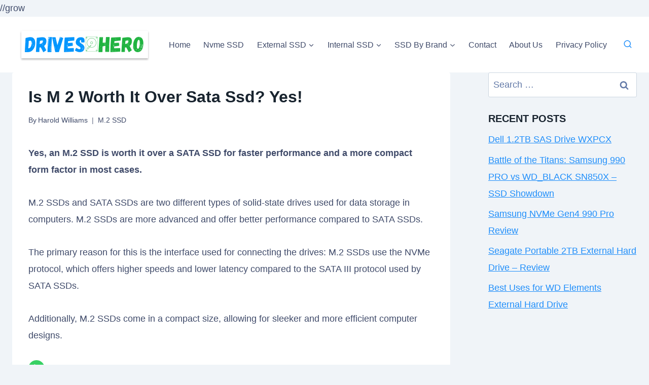

--- FILE ---
content_type: text/html; charset=UTF-8
request_url: https://driveshero.com/is-m-2-worth-it-over-sata-ssd/
body_size: 47166
content:
<!doctype html>
<html lang="en-US" prefix="og: https://ogp.me/ns#" class="no-js" itemtype="https://schema.org/Blog" itemscope>
<head>
	<meta charset="UTF-8">
	<meta name="viewport" content="width=device-width, initial-scale=1, minimum-scale=1">
	
<!-- Search Engine Optimization by Rank Math - https://rankmath.com/ -->
<title>Is M 2 Worth It Over Sata Ssd? Yes!</title>
<meta name="description" content="Discover the key differences between M.2 and SATA SSDs. Find out if an M.2 SSD is worth the investment, in terms of speed and storage capacity"/>
<meta name="robots" content="follow, index, max-snippet:-1, max-video-preview:-1, max-image-preview:large"/>
<link rel="canonical" href="https://driveshero.com/is-m-2-worth-it-over-sata-ssd/" />
<meta property="og:locale" content="en_US" />
<meta property="og:type" content="article" />
<meta property="og:title" content="Is M 2 Worth It Over Sata Ssd? Yes!" />
<meta property="og:description" content="Discover the key differences between M.2 and SATA SSDs. Find out if an M.2 SSD is worth the investment, in terms of speed and storage capacity" />
<meta property="og:url" content="https://driveshero.com/is-m-2-worth-it-over-sata-ssd/" />
<meta property="og:site_name" content="Drives Hero" />
<meta property="article:publisher" content="https://www.facebook.com/DrivesHero" />
<meta property="article:section" content="M.2 SSD" />
<meta property="og:updated_time" content="2023-12-27T17:11:39+06:00" />
<meta property="og:image" content="https://driveshero.com/wp-content/uploads/2023/07/is-m-2-worth-it-over-sata-ssd-1.jpg" />
<meta property="og:image:secure_url" content="https://driveshero.com/wp-content/uploads/2023/07/is-m-2-worth-it-over-sata-ssd-1.jpg" />
<meta property="og:image:width" content="768" />
<meta property="og:image:height" content="512" />
<meta property="og:image:alt" content="is m 2 worth it over sata ssd 1" />
<meta property="og:image:type" content="image/jpeg" />
<meta property="article:published_time" content="2023-07-20T11:37:59+06:00" />
<meta property="article:modified_time" content="2023-12-27T17:11:39+06:00" />
<meta name="twitter:card" content="summary_large_image" />
<meta name="twitter:title" content="Is M 2 Worth It Over Sata Ssd? Yes!" />
<meta name="twitter:description" content="Discover the key differences between M.2 and SATA SSDs. Find out if an M.2 SSD is worth the investment, in terms of speed and storage capacity" />
<meta name="twitter:site" content="@DrivesHero" />
<meta name="twitter:creator" content="@DrivesHero" />
<meta name="twitter:image" content="https://driveshero.com/wp-content/uploads/2023/07/is-m-2-worth-it-over-sata-ssd-1.jpg" />
<meta name="twitter:label1" content="Written by" />
<meta name="twitter:data1" content="Harold Williams" />
<meta name="twitter:label2" content="Time to read" />
<meta name="twitter:data2" content="12 minutes" />
<script type="application/ld+json" class="rank-math-schema">{"@context":"https://schema.org","@graph":[{"@type":"Organization","@id":"https://driveshero.com/#organization","name":"Drives Hero","sameAs":["https://www.facebook.com/DrivesHero","https://twitter.com/DrivesHero"],"logo":{"@type":"ImageObject","@id":"https://driveshero.com/#logo","url":"https://driveshero.com/wp-content/uploads/2021/08/cropped-Driveshero-logo-e1629174325107.png","contentUrl":"https://driveshero.com/wp-content/uploads/2021/08/cropped-Driveshero-logo-e1629174325107.png","caption":"Drives Hero","inLanguage":"en-US","width":"250","height":"54"}},{"@type":"WebSite","@id":"https://driveshero.com/#website","url":"https://driveshero.com","name":"Drives Hero","publisher":{"@id":"https://driveshero.com/#organization"},"inLanguage":"en-US"},{"@type":"ImageObject","@id":"https://driveshero.com/wp-content/uploads/2023/07/is-m-2-worth-it-over-sata-ssd-1.jpg","url":"https://driveshero.com/wp-content/uploads/2023/07/is-m-2-worth-it-over-sata-ssd-1.jpg","width":"768","height":"512","caption":"is m 2 worth it over sata ssd 1","inLanguage":"en-US"},{"@type":"BreadcrumbList","@id":"https://driveshero.com/is-m-2-worth-it-over-sata-ssd/#breadcrumb","itemListElement":[{"@type":"ListItem","position":"1","item":{"@id":"https://driveshero.com","name":"Home"}},{"@type":"ListItem","position":"2","item":{"@id":"https://driveshero.com/m-2-ssd/","name":"M.2 SSD"}},{"@type":"ListItem","position":"3","item":{"@id":"https://driveshero.com/is-m-2-worth-it-over-sata-ssd/","name":"Is M 2 Worth It Over Sata Ssd? Yes!"}}]},{"@type":["WebPage","FAQPage"],"@id":"https://driveshero.com/is-m-2-worth-it-over-sata-ssd/#webpage","url":"https://driveshero.com/is-m-2-worth-it-over-sata-ssd/","name":"Is M 2 Worth It Over Sata Ssd? Yes!","datePublished":"2023-07-20T11:37:59+06:00","dateModified":"2023-12-27T17:11:39+06:00","isPartOf":{"@id":"https://driveshero.com/#website"},"primaryImageOfPage":{"@id":"https://driveshero.com/wp-content/uploads/2023/07/is-m-2-worth-it-over-sata-ssd-1.jpg"},"inLanguage":"en-US","breadcrumb":{"@id":"https://driveshero.com/is-m-2-worth-it-over-sata-ssd/#breadcrumb"},"mainEntity":[{"@type":"Question","url":"https://driveshero.com/is-m-2-worth-it-over-sata-ssd/#faq-question-1672744699551","name":"What Is Nvme M.2 Ssd?","acceptedAnswer":{"@type":"Answer","text":"Nvme m. 2 ssd is a high-speed storage device that offers faster boot up and app launch times. It is faster than sata ssd."}},{"@type":"Question","url":"https://driveshero.com/is-m-2-worth-it-over-sata-ssd/#faq-question-1672744702339","name":"What Are The Advantages Of M.2 Over Sata Ssd?","acceptedAnswer":{"@type":"Answer","text":"M. 2 ssd has a faster data transfer rate, better endurance, and is smaller in size compared to sata ssd."}},{"@type":"Question","url":"https://driveshero.com/is-m-2-worth-it-over-sata-ssd/#faq-question-1672744703995","name":"What Are The Disadvantages Of M.2 Over Sata Ssd?","acceptedAnswer":{"@type":"Answer","text":"M. 2 ssd is more expensive than sata ssd, may require additional cooling, and may not be compatible with older systems."}},{"@type":"Question","url":"https://driveshero.com/is-m-2-worth-it-over-sata-ssd/#faq-question-1672744707011","name":"Is It Worth Upgrading From Sata To M.2?","acceptedAnswer":{"@type":"Answer","text":"If you require faster data transfer rates and faster boot up times, upgrading to m. 2 ssd is worth it. However, if you are on a budget and don't require fast read and write speeds, sata ssd is a good option."}}]},{"@type":"Person","@id":"https://driveshero.com/is-m-2-worth-it-over-sata-ssd/#author","name":"Harold Williams","image":{"@type":"ImageObject","@id":"https://secure.gravatar.com/avatar/e24a5c3eadc117fa988bd236824698327f77a4763c80bfa30255354a5b8e3a52?s=96&amp;d=mm&amp;r=g","url":"https://secure.gravatar.com/avatar/e24a5c3eadc117fa988bd236824698327f77a4763c80bfa30255354a5b8e3a52?s=96&amp;d=mm&amp;r=g","caption":"Harold Williams","inLanguage":"en-US"},"worksFor":{"@id":"https://driveshero.com/#organization"}},{"@type":"BlogPosting","headline":"Is M 2 Worth It Over Sata Ssd? Yes!","keywords":"Is M 2 Worth it Over Sata Ssd","datePublished":"2023-07-20T11:37:59+06:00","dateModified":"2023-12-27T17:11:39+06:00","articleSection":"M.2 SSD","author":{"@id":"https://driveshero.com/is-m-2-worth-it-over-sata-ssd/#author","name":"Harold Williams"},"publisher":{"@id":"https://driveshero.com/#organization"},"description":"Discover the key differences between M.2 and SATA SSDs. Find out if an M.2 SSD is worth the investment, in terms of speed and storage capacity","name":"Is M 2 Worth It Over Sata Ssd? Yes!","@id":"https://driveshero.com/is-m-2-worth-it-over-sata-ssd/#richSnippet","isPartOf":{"@id":"https://driveshero.com/is-m-2-worth-it-over-sata-ssd/#webpage"},"image":{"@id":"https://driveshero.com/wp-content/uploads/2023/07/is-m-2-worth-it-over-sata-ssd-1.jpg"},"inLanguage":"en-US","mainEntityOfPage":{"@id":"https://driveshero.com/is-m-2-worth-it-over-sata-ssd/#webpage"}}]}</script>
<!-- /Rank Math WordPress SEO plugin -->

<link rel='dns-prefetch' href='//scripts.scriptwrapper.com' />
<link rel='dns-prefetch' href='//www.googletagmanager.com' />
<link rel="alternate" type="application/rss+xml" title="Drives Hero &raquo; Feed" href="https://driveshero.com/feed/" />
<link rel="alternate" type="application/rss+xml" title="Drives Hero &raquo; Comments Feed" href="https://driveshero.com/comments/feed/" />
			<script>document.documentElement.classList.remove( 'no-js' );</script>
			<link rel="alternate" title="oEmbed (JSON)" type="application/json+oembed" href="https://driveshero.com/wp-json/oembed/1.0/embed?url=https%3A%2F%2Fdriveshero.com%2Fis-m-2-worth-it-over-sata-ssd%2F" />
<link rel="alternate" title="oEmbed (XML)" type="text/xml+oembed" href="https://driveshero.com/wp-json/oembed/1.0/embed?url=https%3A%2F%2Fdriveshero.com%2Fis-m-2-worth-it-over-sata-ssd%2F&#038;format=xml" />
<style id='wp-img-auto-sizes-contain-inline-css'>
img:is([sizes=auto i],[sizes^="auto," i]){contain-intrinsic-size:3000px 1500px}
/*# sourceURL=wp-img-auto-sizes-contain-inline-css */
</style>
<style id='wp-emoji-styles-inline-css'>

	img.wp-smiley, img.emoji {
		display: inline !important;
		border: none !important;
		box-shadow: none !important;
		height: 1em !important;
		width: 1em !important;
		margin: 0 0.07em !important;
		vertical-align: -0.1em !important;
		background: none !important;
		padding: 0 !important;
	}
/*# sourceURL=wp-emoji-styles-inline-css */
</style>
<style id='wp-block-library-inline-css'>
:root{--wp-block-synced-color:#7a00df;--wp-block-synced-color--rgb:122,0,223;--wp-bound-block-color:var(--wp-block-synced-color);--wp-editor-canvas-background:#ddd;--wp-admin-theme-color:#007cba;--wp-admin-theme-color--rgb:0,124,186;--wp-admin-theme-color-darker-10:#006ba1;--wp-admin-theme-color-darker-10--rgb:0,107,160.5;--wp-admin-theme-color-darker-20:#005a87;--wp-admin-theme-color-darker-20--rgb:0,90,135;--wp-admin-border-width-focus:2px}@media (min-resolution:192dpi){:root{--wp-admin-border-width-focus:1.5px}}.wp-element-button{cursor:pointer}:root .has-very-light-gray-background-color{background-color:#eee}:root .has-very-dark-gray-background-color{background-color:#313131}:root .has-very-light-gray-color{color:#eee}:root .has-very-dark-gray-color{color:#313131}:root .has-vivid-green-cyan-to-vivid-cyan-blue-gradient-background{background:linear-gradient(135deg,#00d084,#0693e3)}:root .has-purple-crush-gradient-background{background:linear-gradient(135deg,#34e2e4,#4721fb 50%,#ab1dfe)}:root .has-hazy-dawn-gradient-background{background:linear-gradient(135deg,#faaca8,#dad0ec)}:root .has-subdued-olive-gradient-background{background:linear-gradient(135deg,#fafae1,#67a671)}:root .has-atomic-cream-gradient-background{background:linear-gradient(135deg,#fdd79a,#004a59)}:root .has-nightshade-gradient-background{background:linear-gradient(135deg,#330968,#31cdcf)}:root .has-midnight-gradient-background{background:linear-gradient(135deg,#020381,#2874fc)}:root{--wp--preset--font-size--normal:16px;--wp--preset--font-size--huge:42px}.has-regular-font-size{font-size:1em}.has-larger-font-size{font-size:2.625em}.has-normal-font-size{font-size:var(--wp--preset--font-size--normal)}.has-huge-font-size{font-size:var(--wp--preset--font-size--huge)}.has-text-align-center{text-align:center}.has-text-align-left{text-align:left}.has-text-align-right{text-align:right}.has-fit-text{white-space:nowrap!important}#end-resizable-editor-section{display:none}.aligncenter{clear:both}.items-justified-left{justify-content:flex-start}.items-justified-center{justify-content:center}.items-justified-right{justify-content:flex-end}.items-justified-space-between{justify-content:space-between}.screen-reader-text{border:0;clip-path:inset(50%);height:1px;margin:-1px;overflow:hidden;padding:0;position:absolute;width:1px;word-wrap:normal!important}.screen-reader-text:focus{background-color:#ddd;clip-path:none;color:#444;display:block;font-size:1em;height:auto;left:5px;line-height:normal;padding:15px 23px 14px;text-decoration:none;top:5px;width:auto;z-index:100000}html :where(.has-border-color){border-style:solid}html :where([style*=border-top-color]){border-top-style:solid}html :where([style*=border-right-color]){border-right-style:solid}html :where([style*=border-bottom-color]){border-bottom-style:solid}html :where([style*=border-left-color]){border-left-style:solid}html :where([style*=border-width]){border-style:solid}html :where([style*=border-top-width]){border-top-style:solid}html :where([style*=border-right-width]){border-right-style:solid}html :where([style*=border-bottom-width]){border-bottom-style:solid}html :where([style*=border-left-width]){border-left-style:solid}html :where(img[class*=wp-image-]){height:auto;max-width:100%}:where(figure){margin:0 0 1em}html :where(.is-position-sticky){--wp-admin--admin-bar--position-offset:var(--wp-admin--admin-bar--height,0px)}@media screen and (max-width:600px){html :where(.is-position-sticky){--wp-admin--admin-bar--position-offset:0px}}
:root{--gcbtnbg: #de1414;--gcbtncolor: #ffffff;}

/*# sourceURL=wp-block-library-inline-css */
</style><style id='wp-block-heading-inline-css'>
h1:where(.wp-block-heading).has-background,h2:where(.wp-block-heading).has-background,h3:where(.wp-block-heading).has-background,h4:where(.wp-block-heading).has-background,h5:where(.wp-block-heading).has-background,h6:where(.wp-block-heading).has-background{padding:1.25em 2.375em}h1.has-text-align-left[style*=writing-mode]:where([style*=vertical-lr]),h1.has-text-align-right[style*=writing-mode]:where([style*=vertical-rl]),h2.has-text-align-left[style*=writing-mode]:where([style*=vertical-lr]),h2.has-text-align-right[style*=writing-mode]:where([style*=vertical-rl]),h3.has-text-align-left[style*=writing-mode]:where([style*=vertical-lr]),h3.has-text-align-right[style*=writing-mode]:where([style*=vertical-rl]),h4.has-text-align-left[style*=writing-mode]:where([style*=vertical-lr]),h4.has-text-align-right[style*=writing-mode]:where([style*=vertical-rl]),h5.has-text-align-left[style*=writing-mode]:where([style*=vertical-lr]),h5.has-text-align-right[style*=writing-mode]:where([style*=vertical-rl]),h6.has-text-align-left[style*=writing-mode]:where([style*=vertical-lr]),h6.has-text-align-right[style*=writing-mode]:where([style*=vertical-rl]){rotate:180deg}
/*# sourceURL=https://driveshero.com/wp-includes/blocks/heading/style.min.css */
</style>
<style id='wp-block-list-inline-css'>
ol,ul{box-sizing:border-box}:root :where(.wp-block-list.has-background){padding:1.25em 2.375em}
/*# sourceURL=https://driveshero.com/wp-includes/blocks/list/style.min.css */
</style>
<style id='wp-block-post-featured-image-inline-css'>
.wp-block-post-featured-image{margin-left:0;margin-right:0}.wp-block-post-featured-image a{display:block;height:100%}.wp-block-post-featured-image :where(img){box-sizing:border-box;height:auto;max-width:100%;vertical-align:bottom;width:100%}.wp-block-post-featured-image.alignfull img,.wp-block-post-featured-image.alignwide img{width:100%}.wp-block-post-featured-image .wp-block-post-featured-image__overlay.has-background-dim{background-color:#000;inset:0;position:absolute}.wp-block-post-featured-image{position:relative}.wp-block-post-featured-image .wp-block-post-featured-image__overlay.has-background-gradient{background-color:initial}.wp-block-post-featured-image .wp-block-post-featured-image__overlay.has-background-dim-0{opacity:0}.wp-block-post-featured-image .wp-block-post-featured-image__overlay.has-background-dim-10{opacity:.1}.wp-block-post-featured-image .wp-block-post-featured-image__overlay.has-background-dim-20{opacity:.2}.wp-block-post-featured-image .wp-block-post-featured-image__overlay.has-background-dim-30{opacity:.3}.wp-block-post-featured-image .wp-block-post-featured-image__overlay.has-background-dim-40{opacity:.4}.wp-block-post-featured-image .wp-block-post-featured-image__overlay.has-background-dim-50{opacity:.5}.wp-block-post-featured-image .wp-block-post-featured-image__overlay.has-background-dim-60{opacity:.6}.wp-block-post-featured-image .wp-block-post-featured-image__overlay.has-background-dim-70{opacity:.7}.wp-block-post-featured-image .wp-block-post-featured-image__overlay.has-background-dim-80{opacity:.8}.wp-block-post-featured-image .wp-block-post-featured-image__overlay.has-background-dim-90{opacity:.9}.wp-block-post-featured-image .wp-block-post-featured-image__overlay.has-background-dim-100{opacity:1}.wp-block-post-featured-image:where(.alignleft,.alignright){width:100%}
/*# sourceURL=https://driveshero.com/wp-includes/blocks/post-featured-image/style.min.css */
</style>
<style id='wp-block-group-inline-css'>
.wp-block-group{box-sizing:border-box}:where(.wp-block-group.wp-block-group-is-layout-constrained){position:relative}
/*# sourceURL=https://driveshero.com/wp-includes/blocks/group/style.min.css */
</style>
<style id='wp-block-paragraph-inline-css'>
.is-small-text{font-size:.875em}.is-regular-text{font-size:1em}.is-large-text{font-size:2.25em}.is-larger-text{font-size:3em}.has-drop-cap:not(:focus):first-letter{float:left;font-size:8.4em;font-style:normal;font-weight:100;line-height:.68;margin:.05em .1em 0 0;text-transform:uppercase}body.rtl .has-drop-cap:not(:focus):first-letter{float:none;margin-left:.1em}p.has-drop-cap.has-background{overflow:hidden}:root :where(p.has-background){padding:1.25em 2.375em}:where(p.has-text-color:not(.has-link-color)) a{color:inherit}p.has-text-align-left[style*="writing-mode:vertical-lr"],p.has-text-align-right[style*="writing-mode:vertical-rl"]{rotate:180deg}
/*# sourceURL=https://driveshero.com/wp-includes/blocks/paragraph/style.min.css */
</style>
<style id='wp-block-table-inline-css'>
.wp-block-table{overflow-x:auto}.wp-block-table table{border-collapse:collapse;width:100%}.wp-block-table thead{border-bottom:3px solid}.wp-block-table tfoot{border-top:3px solid}.wp-block-table td,.wp-block-table th{border:1px solid;padding:.5em}.wp-block-table .has-fixed-layout{table-layout:fixed;width:100%}.wp-block-table .has-fixed-layout td,.wp-block-table .has-fixed-layout th{word-break:break-word}.wp-block-table.aligncenter,.wp-block-table.alignleft,.wp-block-table.alignright{display:table;width:auto}.wp-block-table.aligncenter td,.wp-block-table.aligncenter th,.wp-block-table.alignleft td,.wp-block-table.alignleft th,.wp-block-table.alignright td,.wp-block-table.alignright th{word-break:break-word}.wp-block-table .has-subtle-light-gray-background-color{background-color:#f3f4f5}.wp-block-table .has-subtle-pale-green-background-color{background-color:#e9fbe5}.wp-block-table .has-subtle-pale-blue-background-color{background-color:#e7f5fe}.wp-block-table .has-subtle-pale-pink-background-color{background-color:#fcf0ef}.wp-block-table.is-style-stripes{background-color:initial;border-collapse:inherit;border-spacing:0}.wp-block-table.is-style-stripes tbody tr:nth-child(odd){background-color:#f0f0f0}.wp-block-table.is-style-stripes.has-subtle-light-gray-background-color tbody tr:nth-child(odd){background-color:#f3f4f5}.wp-block-table.is-style-stripes.has-subtle-pale-green-background-color tbody tr:nth-child(odd){background-color:#e9fbe5}.wp-block-table.is-style-stripes.has-subtle-pale-blue-background-color tbody tr:nth-child(odd){background-color:#e7f5fe}.wp-block-table.is-style-stripes.has-subtle-pale-pink-background-color tbody tr:nth-child(odd){background-color:#fcf0ef}.wp-block-table.is-style-stripes td,.wp-block-table.is-style-stripes th{border-color:#0000}.wp-block-table.is-style-stripes{border-bottom:1px solid #f0f0f0}.wp-block-table .has-border-color td,.wp-block-table .has-border-color th,.wp-block-table .has-border-color tr,.wp-block-table .has-border-color>*{border-color:inherit}.wp-block-table table[style*=border-top-color] tr:first-child,.wp-block-table table[style*=border-top-color] tr:first-child td,.wp-block-table table[style*=border-top-color] tr:first-child th,.wp-block-table table[style*=border-top-color]>*,.wp-block-table table[style*=border-top-color]>* td,.wp-block-table table[style*=border-top-color]>* th{border-top-color:inherit}.wp-block-table table[style*=border-top-color] tr:not(:first-child){border-top-color:initial}.wp-block-table table[style*=border-right-color] td:last-child,.wp-block-table table[style*=border-right-color] th,.wp-block-table table[style*=border-right-color] tr,.wp-block-table table[style*=border-right-color]>*{border-right-color:inherit}.wp-block-table table[style*=border-bottom-color] tr:last-child,.wp-block-table table[style*=border-bottom-color] tr:last-child td,.wp-block-table table[style*=border-bottom-color] tr:last-child th,.wp-block-table table[style*=border-bottom-color]>*,.wp-block-table table[style*=border-bottom-color]>* td,.wp-block-table table[style*=border-bottom-color]>* th{border-bottom-color:inherit}.wp-block-table table[style*=border-bottom-color] tr:not(:last-child){border-bottom-color:initial}.wp-block-table table[style*=border-left-color] td:first-child,.wp-block-table table[style*=border-left-color] th,.wp-block-table table[style*=border-left-color] tr,.wp-block-table table[style*=border-left-color]>*{border-left-color:inherit}.wp-block-table table[style*=border-style] td,.wp-block-table table[style*=border-style] th,.wp-block-table table[style*=border-style] tr,.wp-block-table table[style*=border-style]>*{border-style:inherit}.wp-block-table table[style*=border-width] td,.wp-block-table table[style*=border-width] th,.wp-block-table table[style*=border-width] tr,.wp-block-table table[style*=border-width]>*{border-style:inherit;border-width:inherit}
/*# sourceURL=https://driveshero.com/wp-includes/blocks/table/style.min.css */
</style>
<style id='global-styles-inline-css'>
:root{--wp--preset--aspect-ratio--square: 1;--wp--preset--aspect-ratio--4-3: 4/3;--wp--preset--aspect-ratio--3-4: 3/4;--wp--preset--aspect-ratio--3-2: 3/2;--wp--preset--aspect-ratio--2-3: 2/3;--wp--preset--aspect-ratio--16-9: 16/9;--wp--preset--aspect-ratio--9-16: 9/16;--wp--preset--color--black: #000000;--wp--preset--color--cyan-bluish-gray: #abb8c3;--wp--preset--color--white: #ffffff;--wp--preset--color--pale-pink: #f78da7;--wp--preset--color--vivid-red: #cf2e2e;--wp--preset--color--luminous-vivid-orange: #ff6900;--wp--preset--color--luminous-vivid-amber: #fcb900;--wp--preset--color--light-green-cyan: #7bdcb5;--wp--preset--color--vivid-green-cyan: #00d084;--wp--preset--color--pale-cyan-blue: #8ed1fc;--wp--preset--color--vivid-cyan-blue: #0693e3;--wp--preset--color--vivid-purple: #9b51e0;--wp--preset--color--theme-palette-1: var(--global-palette1);--wp--preset--color--theme-palette-2: var(--global-palette2);--wp--preset--color--theme-palette-3: var(--global-palette3);--wp--preset--color--theme-palette-4: var(--global-palette4);--wp--preset--color--theme-palette-5: var(--global-palette5);--wp--preset--color--theme-palette-6: var(--global-palette6);--wp--preset--color--theme-palette-7: var(--global-palette7);--wp--preset--color--theme-palette-8: var(--global-palette8);--wp--preset--color--theme-palette-9: var(--global-palette9);--wp--preset--color--theme-palette-10: var(--global-palette10);--wp--preset--color--theme-palette-11: var(--global-palette11);--wp--preset--color--theme-palette-12: var(--global-palette12);--wp--preset--color--theme-palette-13: var(--global-palette13);--wp--preset--color--theme-palette-14: var(--global-palette14);--wp--preset--color--theme-palette-15: var(--global-palette15);--wp--preset--gradient--vivid-cyan-blue-to-vivid-purple: linear-gradient(135deg,rgb(6,147,227) 0%,rgb(155,81,224) 100%);--wp--preset--gradient--light-green-cyan-to-vivid-green-cyan: linear-gradient(135deg,rgb(122,220,180) 0%,rgb(0,208,130) 100%);--wp--preset--gradient--luminous-vivid-amber-to-luminous-vivid-orange: linear-gradient(135deg,rgb(252,185,0) 0%,rgb(255,105,0) 100%);--wp--preset--gradient--luminous-vivid-orange-to-vivid-red: linear-gradient(135deg,rgb(255,105,0) 0%,rgb(207,46,46) 100%);--wp--preset--gradient--very-light-gray-to-cyan-bluish-gray: linear-gradient(135deg,rgb(238,238,238) 0%,rgb(169,184,195) 100%);--wp--preset--gradient--cool-to-warm-spectrum: linear-gradient(135deg,rgb(74,234,220) 0%,rgb(151,120,209) 20%,rgb(207,42,186) 40%,rgb(238,44,130) 60%,rgb(251,105,98) 80%,rgb(254,248,76) 100%);--wp--preset--gradient--blush-light-purple: linear-gradient(135deg,rgb(255,206,236) 0%,rgb(152,150,240) 100%);--wp--preset--gradient--blush-bordeaux: linear-gradient(135deg,rgb(254,205,165) 0%,rgb(254,45,45) 50%,rgb(107,0,62) 100%);--wp--preset--gradient--luminous-dusk: linear-gradient(135deg,rgb(255,203,112) 0%,rgb(199,81,192) 50%,rgb(65,88,208) 100%);--wp--preset--gradient--pale-ocean: linear-gradient(135deg,rgb(255,245,203) 0%,rgb(182,227,212) 50%,rgb(51,167,181) 100%);--wp--preset--gradient--electric-grass: linear-gradient(135deg,rgb(202,248,128) 0%,rgb(113,206,126) 100%);--wp--preset--gradient--midnight: linear-gradient(135deg,rgb(2,3,129) 0%,rgb(40,116,252) 100%);--wp--preset--font-size--small: var(--global-font-size-small);--wp--preset--font-size--medium: var(--global-font-size-medium);--wp--preset--font-size--large: var(--global-font-size-large);--wp--preset--font-size--x-large: 42px;--wp--preset--font-size--larger: var(--global-font-size-larger);--wp--preset--font-size--xxlarge: var(--global-font-size-xxlarge);--wp--preset--spacing--20: 0.44rem;--wp--preset--spacing--30: 0.67rem;--wp--preset--spacing--40: 1rem;--wp--preset--spacing--50: 1.5rem;--wp--preset--spacing--60: 2.25rem;--wp--preset--spacing--70: 3.38rem;--wp--preset--spacing--80: 5.06rem;--wp--preset--shadow--natural: 6px 6px 9px rgba(0, 0, 0, 0.2);--wp--preset--shadow--deep: 12px 12px 50px rgba(0, 0, 0, 0.4);--wp--preset--shadow--sharp: 6px 6px 0px rgba(0, 0, 0, 0.2);--wp--preset--shadow--outlined: 6px 6px 0px -3px rgb(255, 255, 255), 6px 6px rgb(0, 0, 0);--wp--preset--shadow--crisp: 6px 6px 0px rgb(0, 0, 0);}:where(.is-layout-flex){gap: 0.5em;}:where(.is-layout-grid){gap: 0.5em;}body .is-layout-flex{display: flex;}.is-layout-flex{flex-wrap: wrap;align-items: center;}.is-layout-flex > :is(*, div){margin: 0;}body .is-layout-grid{display: grid;}.is-layout-grid > :is(*, div){margin: 0;}:where(.wp-block-columns.is-layout-flex){gap: 2em;}:where(.wp-block-columns.is-layout-grid){gap: 2em;}:where(.wp-block-post-template.is-layout-flex){gap: 1.25em;}:where(.wp-block-post-template.is-layout-grid){gap: 1.25em;}.has-black-color{color: var(--wp--preset--color--black) !important;}.has-cyan-bluish-gray-color{color: var(--wp--preset--color--cyan-bluish-gray) !important;}.has-white-color{color: var(--wp--preset--color--white) !important;}.has-pale-pink-color{color: var(--wp--preset--color--pale-pink) !important;}.has-vivid-red-color{color: var(--wp--preset--color--vivid-red) !important;}.has-luminous-vivid-orange-color{color: var(--wp--preset--color--luminous-vivid-orange) !important;}.has-luminous-vivid-amber-color{color: var(--wp--preset--color--luminous-vivid-amber) !important;}.has-light-green-cyan-color{color: var(--wp--preset--color--light-green-cyan) !important;}.has-vivid-green-cyan-color{color: var(--wp--preset--color--vivid-green-cyan) !important;}.has-pale-cyan-blue-color{color: var(--wp--preset--color--pale-cyan-blue) !important;}.has-vivid-cyan-blue-color{color: var(--wp--preset--color--vivid-cyan-blue) !important;}.has-vivid-purple-color{color: var(--wp--preset--color--vivid-purple) !important;}.has-black-background-color{background-color: var(--wp--preset--color--black) !important;}.has-cyan-bluish-gray-background-color{background-color: var(--wp--preset--color--cyan-bluish-gray) !important;}.has-white-background-color{background-color: var(--wp--preset--color--white) !important;}.has-pale-pink-background-color{background-color: var(--wp--preset--color--pale-pink) !important;}.has-vivid-red-background-color{background-color: var(--wp--preset--color--vivid-red) !important;}.has-luminous-vivid-orange-background-color{background-color: var(--wp--preset--color--luminous-vivid-orange) !important;}.has-luminous-vivid-amber-background-color{background-color: var(--wp--preset--color--luminous-vivid-amber) !important;}.has-light-green-cyan-background-color{background-color: var(--wp--preset--color--light-green-cyan) !important;}.has-vivid-green-cyan-background-color{background-color: var(--wp--preset--color--vivid-green-cyan) !important;}.has-pale-cyan-blue-background-color{background-color: var(--wp--preset--color--pale-cyan-blue) !important;}.has-vivid-cyan-blue-background-color{background-color: var(--wp--preset--color--vivid-cyan-blue) !important;}.has-vivid-purple-background-color{background-color: var(--wp--preset--color--vivid-purple) !important;}.has-black-border-color{border-color: var(--wp--preset--color--black) !important;}.has-cyan-bluish-gray-border-color{border-color: var(--wp--preset--color--cyan-bluish-gray) !important;}.has-white-border-color{border-color: var(--wp--preset--color--white) !important;}.has-pale-pink-border-color{border-color: var(--wp--preset--color--pale-pink) !important;}.has-vivid-red-border-color{border-color: var(--wp--preset--color--vivid-red) !important;}.has-luminous-vivid-orange-border-color{border-color: var(--wp--preset--color--luminous-vivid-orange) !important;}.has-luminous-vivid-amber-border-color{border-color: var(--wp--preset--color--luminous-vivid-amber) !important;}.has-light-green-cyan-border-color{border-color: var(--wp--preset--color--light-green-cyan) !important;}.has-vivid-green-cyan-border-color{border-color: var(--wp--preset--color--vivid-green-cyan) !important;}.has-pale-cyan-blue-border-color{border-color: var(--wp--preset--color--pale-cyan-blue) !important;}.has-vivid-cyan-blue-border-color{border-color: var(--wp--preset--color--vivid-cyan-blue) !important;}.has-vivid-purple-border-color{border-color: var(--wp--preset--color--vivid-purple) !important;}.has-vivid-cyan-blue-to-vivid-purple-gradient-background{background: var(--wp--preset--gradient--vivid-cyan-blue-to-vivid-purple) !important;}.has-light-green-cyan-to-vivid-green-cyan-gradient-background{background: var(--wp--preset--gradient--light-green-cyan-to-vivid-green-cyan) !important;}.has-luminous-vivid-amber-to-luminous-vivid-orange-gradient-background{background: var(--wp--preset--gradient--luminous-vivid-amber-to-luminous-vivid-orange) !important;}.has-luminous-vivid-orange-to-vivid-red-gradient-background{background: var(--wp--preset--gradient--luminous-vivid-orange-to-vivid-red) !important;}.has-very-light-gray-to-cyan-bluish-gray-gradient-background{background: var(--wp--preset--gradient--very-light-gray-to-cyan-bluish-gray) !important;}.has-cool-to-warm-spectrum-gradient-background{background: var(--wp--preset--gradient--cool-to-warm-spectrum) !important;}.has-blush-light-purple-gradient-background{background: var(--wp--preset--gradient--blush-light-purple) !important;}.has-blush-bordeaux-gradient-background{background: var(--wp--preset--gradient--blush-bordeaux) !important;}.has-luminous-dusk-gradient-background{background: var(--wp--preset--gradient--luminous-dusk) !important;}.has-pale-ocean-gradient-background{background: var(--wp--preset--gradient--pale-ocean) !important;}.has-electric-grass-gradient-background{background: var(--wp--preset--gradient--electric-grass) !important;}.has-midnight-gradient-background{background: var(--wp--preset--gradient--midnight) !important;}.has-small-font-size{font-size: var(--wp--preset--font-size--small) !important;}.has-medium-font-size{font-size: var(--wp--preset--font-size--medium) !important;}.has-large-font-size{font-size: var(--wp--preset--font-size--large) !important;}.has-x-large-font-size{font-size: var(--wp--preset--font-size--x-large) !important;}
/*# sourceURL=global-styles-inline-css */
</style>

<style id='classic-theme-styles-inline-css'>
/*! This file is auto-generated */
.wp-block-button__link{color:#fff;background-color:#32373c;border-radius:9999px;box-shadow:none;text-decoration:none;padding:calc(.667em + 2px) calc(1.333em + 2px);font-size:1.125em}.wp-block-file__button{background:#32373c;color:#fff;text-decoration:none}
/*# sourceURL=/wp-includes/css/classic-themes.min.css */
</style>
<link rel='stylesheet' id='gizzmo-ai-css' href='https://driveshero.com/wp-content/plugins/gizzmo-ai/public/css/gizzmo-ai-public.css?ver=3.1.0' media='all' />
<link rel='stylesheet' id='surl-lasso-lite-css' href='https://driveshero.com/wp-content/plugins/simple-urls/admin/assets/css/lasso-lite.css?ver=1767727452' media='all' />
<link rel='stylesheet' id='ez-toc-css' href='https://driveshero.com/wp-content/plugins/easy-table-of-contents/assets/css/screen.min.css?ver=2.0.80' media='all' />
<style id='ez-toc-inline-css'>
div#ez-toc-container .ez-toc-title {font-size: 120%;}div#ez-toc-container .ez-toc-title {font-weight: 500;}div#ez-toc-container ul li , div#ez-toc-container ul li a {font-size: 95%;}div#ez-toc-container ul li , div#ez-toc-container ul li a {font-weight: 500;}div#ez-toc-container nav ul ul li {font-size: 90%;}div#ez-toc-container {background: #fff;border: 1px solid #ddd;}div#ez-toc-container p.ez-toc-title , #ez-toc-container .ez_toc_custom_title_icon , #ez-toc-container .ez_toc_custom_toc_icon {color: #999;}div#ez-toc-container ul.ez-toc-list a {color: #428bca;}div#ez-toc-container ul.ez-toc-list a:hover {color: #2a6496;}div#ez-toc-container ul.ez-toc-list a:visited {color: #428bca;}.ez-toc-counter nav ul li a::before {color: ;}.ez-toc-box-title {font-weight: bold; margin-bottom: 10px; text-align: center; text-transform: uppercase; letter-spacing: 1px; color: #666; padding-bottom: 5px;position:absolute;top:-4%;left:5%;background-color: inherit;transition: top 0.3s ease;}.ez-toc-box-title.toc-closed {top:-25%;}
.ez-toc-container-direction {direction: ltr;}.ez-toc-counter ul{counter-reset: item ;}.ez-toc-counter nav ul li a::before {content: counters(item, '.', decimal) '. ';display: inline-block;counter-increment: item;flex-grow: 0;flex-shrink: 0;margin-right: .2em; float: left; }.ez-toc-widget-direction {direction: ltr;}.ez-toc-widget-container ul{counter-reset: item ;}.ez-toc-widget-container nav ul li a::before {content: counters(item, '.', decimal) '. ';display: inline-block;counter-increment: item;flex-grow: 0;flex-shrink: 0;margin-right: .2em; float: left; }
/*# sourceURL=ez-toc-inline-css */
</style>
<link rel='stylesheet' id='kadence-global-css' href='https://driveshero.com/wp-content/themes/kadence/assets/css/global.min.css?ver=1.4.2' media='all' />
<style id='kadence-global-inline-css'>
/* Kadence Base CSS */
:root{--global-palette1:#1f8efa;--global-palette2:#04c884;--global-palette3:#19242f;--global-palette4:#232d41;--global-palette5:#3f4a69;--global-palette6:#6279a7;--global-palette7:#EDF2F7;--global-palette8:#f6f9fc;--global-palette9:#FFFFFF;--global-palette10:oklch(from var(--global-palette1) calc(l + 0.10 * (1 - l)) calc(c * 1.00) calc(h + 180) / 100%);--global-palette11:#13612e;--global-palette12:#1159af;--global-palette13:#b82105;--global-palette14:#f7630c;--global-palette15:#f5a524;--global-palette9rgb:255, 255, 255;--global-palette-highlight:var(--global-palette1);--global-palette-highlight-alt:var(--global-palette2);--global-palette-highlight-alt2:var(--global-palette9);--global-palette-btn-bg:#555ee2;--global-palette-btn-bg-hover:var(--global-palette2);--global-palette-btn:var(--global-palette9);--global-palette-btn-hover:var(--global-palette9);--global-palette-btn-sec-bg:var(--global-palette7);--global-palette-btn-sec-bg-hover:var(--global-palette2);--global-palette-btn-sec:var(--global-palette3);--global-palette-btn-sec-hover:var(--global-palette9);--global-body-font-family:Arial, Helvetica, sans-serif;--global-heading-font-family:Arial, Helvetica, sans-serif;--global-primary-nav-font-family:inherit;--global-fallback-font:sans-serif;--global-display-fallback-font:sans-serif;--global-content-width:1290px;--global-content-wide-width:calc(1290px + 230px);--global-content-narrow-width:1100px;--global-content-edge-padding:1.5rem;--global-content-boxed-padding:2rem;--global-calc-content-width:calc(1290px - var(--global-content-edge-padding) - var(--global-content-edge-padding) );--wp--style--global--content-size:var(--global-calc-content-width);}.wp-site-blocks{--global-vw:calc( 100vw - ( 0.5 * var(--scrollbar-offset)));}body{background:var(--global-palette8);}body, input, select, optgroup, textarea{font-style:normal;font-weight:400;font-size:18px;line-height:33px;letter-spacing:0px;font-family:var(--global-body-font-family);color:var(--global-palette5);}.content-bg, body.content-style-unboxed .site{background:var(--global-palette9);}@media all and (max-width: 767px){body{font-size:17px;line-height:32px;}}h1,h2,h3,h4,h5,h6{font-family:var(--global-heading-font-family);}h1{font-style:normal;font-weight:600;font-size:32px;line-height:32px;color:var(--global-palette3);}h2{font-style:normal;font-weight:700;font-size:28px;line-height:1.8;color:var(--global-palette3);}h3{font-style:normal;font-weight:600;font-size:20px;line-height:1.5;color:var(--global-palette3);}h4{font-style:normal;font-weight:500;font-size:22px;line-height:1.5;color:var(--global-palette4);}h5{font-style:normal;font-weight:500;font-size:20px;line-height:1.5;color:var(--global-palette4);}h6{font-style:normal;font-weight:500;font-size:18px;line-height:1.5;color:var(--global-palette5);}.entry-hero h1{font-style:normal;}.entry-hero .kadence-breadcrumbs, .entry-hero .search-form{font-style:normal;}.entry-hero .kadence-breadcrumbs{max-width:1290px;}.site-container, .site-header-row-layout-contained, .site-footer-row-layout-contained, .entry-hero-layout-contained, .comments-area, .alignfull > .wp-block-cover__inner-container, .alignwide > .wp-block-cover__inner-container{max-width:var(--global-content-width);}.content-width-narrow .content-container.site-container, .content-width-narrow .hero-container.site-container{max-width:var(--global-content-narrow-width);}@media all and (min-width: 1520px){.wp-site-blocks .content-container  .alignwide{margin-left:-115px;margin-right:-115px;width:unset;max-width:unset;}}@media all and (min-width: 1360px){.content-width-narrow .wp-site-blocks .content-container .alignwide{margin-left:-130px;margin-right:-130px;width:unset;max-width:unset;}}.content-style-boxed .wp-site-blocks .entry-content .alignwide{margin-left:calc( -1 * var( --global-content-boxed-padding ) );margin-right:calc( -1 * var( --global-content-boxed-padding ) );}.content-area{margin-top:1.5rem;margin-bottom:1.5rem;}@media all and (max-width: 1024px){.content-area{margin-top:1.5rem;margin-bottom:1.5rem;}}@media all and (max-width: 767px){.content-area{margin-top:1rem;margin-bottom:1rem;}}@media all and (max-width: 1024px){:root{--global-content-boxed-padding:2rem;}}@media all and (max-width: 767px){:root{--global-content-boxed-padding:1.5rem;}}.entry-content-wrap{padding:2rem;}@media all and (max-width: 1024px){.entry-content-wrap{padding:2rem;}}@media all and (max-width: 767px){.entry-content-wrap{padding:1.5rem;}}.entry.single-entry{box-shadow:0px 15px 15px -10px rgba(0,0,0,0.05);}.entry.loop-entry{box-shadow:0px 15px 15px -10px rgba(0,0,0,0.05);}.loop-entry .entry-content-wrap{padding:2rem;}@media all and (max-width: 1024px){.loop-entry .entry-content-wrap{padding:2rem;}}@media all and (max-width: 767px){.loop-entry .entry-content-wrap{padding:1.5rem;}}.has-sidebar:not(.has-left-sidebar) .content-container{grid-template-columns:1fr 305px;}.has-sidebar.has-left-sidebar .content-container{grid-template-columns:305px 1fr;}.primary-sidebar.widget-area .widget{margin-bottom:1.5em;color:var(--global-palette4);}.primary-sidebar.widget-area .widget-title{font-weight:700;font-size:20px;line-height:1.5;color:var(--global-palette3);}.primary-sidebar.widget-area .sidebar-inner-wrap a:where(:not(.button):not(.wp-block-button__link):not(.wp-element-button)){color:#0000ee;}.primary-sidebar.widget-area{padding:0px 0px 0px 12px;}.has-sidebar.has-left-sidebar:not(.rtl) .primary-sidebar.widget-area, .rtl.has-sidebar:not(.has-left-sidebar) .primary-sidebar.widget-area{border-right:0px solid #a5a5a5;}.has-sidebar:not(.has-left-sidebar):not(.rtl) .primary-sidebar.widget-area, .rtl.has-sidebar.has-left-sidebar .primary-sidebar.widget-area{border-left:0px solid #a5a5a5;}button, .button, .wp-block-button__link, input[type="button"], input[type="reset"], input[type="submit"], .fl-button, .elementor-button-wrapper .elementor-button, .wc-block-components-checkout-place-order-button, .wc-block-cart__submit{box-shadow:0px 0px 0px -7px rgba(0,0,0,0);}button:hover, button:focus, button:active, .button:hover, .button:focus, .button:active, .wp-block-button__link:hover, .wp-block-button__link:focus, .wp-block-button__link:active, input[type="button"]:hover, input[type="button"]:focus, input[type="button"]:active, input[type="reset"]:hover, input[type="reset"]:focus, input[type="reset"]:active, input[type="submit"]:hover, input[type="submit"]:focus, input[type="submit"]:active, .elementor-button-wrapper .elementor-button:hover, .elementor-button-wrapper .elementor-button:focus, .elementor-button-wrapper .elementor-button:active, .wc-block-cart__submit:hover{box-shadow:0px 15px 25px -7px rgba(0,0,0,0);}.kb-button.kb-btn-global-outline.kb-btn-global-inherit{padding-top:calc(px - 2px);padding-right:calc(px - 2px);padding-bottom:calc(px - 2px);padding-left:calc(px - 2px);}@media all and (min-width: 1025px){.transparent-header .entry-hero .entry-hero-container-inner{padding-top:60px;}}@media all and (max-width: 1024px){.mobile-transparent-header .entry-hero .entry-hero-container-inner{padding-top:60px;}}@media all and (max-width: 767px){.mobile-transparent-header .entry-hero .entry-hero-container-inner{padding-top:60px;}}#kt-scroll-up-reader, #kt-scroll-up{border-radius:70px 70px 70px 70px;bottom:30px;font-size:1.2em;padding:0.4em 0.4em 0.4em 0.4em;}#kt-scroll-up-reader.scroll-up-side-right, #kt-scroll-up.scroll-up-side-right{right:30px;}#kt-scroll-up-reader.scroll-up-side-left, #kt-scroll-up.scroll-up-side-left{left:30px;}body.single{background:#f0f4f8;}body.single .content-bg, body.content-style-unboxed.single .site{background:#ffffff;}.wp-site-blocks .entry-related h2.entry-related-title{font-style:normal;}.wp-site-blocks .post-title h1{font-style:normal;}.post-title .entry-taxonomies, .post-title .entry-taxonomies a{font-style:normal;}.post-title .entry-meta{font-style:normal;}.post-title .kadence-breadcrumbs{font-style:normal;}.post-title .title-entry-excerpt{font-style:normal;}.entry-hero.post-hero-section .entry-header{min-height:200px;}.loop-entry.type-post h2.entry-title{font-style:normal;font-weight:normal;font-size:24px;line-height:1.5;color:var(--global-palette5);}
/* Kadence Header CSS */
@media all and (max-width: 1024px){.mobile-transparent-header #masthead{position:absolute;left:0px;right:0px;z-index:100;}.kadence-scrollbar-fixer.mobile-transparent-header #masthead{right:var(--scrollbar-offset,0);}.mobile-transparent-header #masthead, .mobile-transparent-header .site-top-header-wrap .site-header-row-container-inner, .mobile-transparent-header .site-main-header-wrap .site-header-row-container-inner, .mobile-transparent-header .site-bottom-header-wrap .site-header-row-container-inner{background:transparent;}.site-header-row-tablet-layout-fullwidth, .site-header-row-tablet-layout-standard{padding:0px;}}@media all and (min-width: 1025px){.transparent-header #masthead{position:absolute;left:0px;right:0px;z-index:100;}.transparent-header.kadence-scrollbar-fixer #masthead{right:var(--scrollbar-offset,0);}.transparent-header #masthead, .transparent-header .site-top-header-wrap .site-header-row-container-inner, .transparent-header .site-main-header-wrap .site-header-row-container-inner, .transparent-header .site-bottom-header-wrap .site-header-row-container-inner{background:transparent;}}.site-branding a.brand img{max-width:250px;}.site-branding a.brand img.svg-logo-image{width:250px;}.site-branding{padding:18px 18px 18px 18px;}@media all and (max-width: 1024px){.site-branding{padding:201 201 201 201;}}@media all and (max-width: 767px){.site-branding{padding:201 201 201 201;}}#masthead, #masthead .kadence-sticky-header.item-is-fixed:not(.item-at-start):not(.site-header-row-container):not(.site-main-header-wrap), #masthead .kadence-sticky-header.item-is-fixed:not(.item-at-start) > .site-header-row-container-inner{background:var(--global-palette9);}.site-main-header-inner-wrap{min-height:60px;}.header-navigation[class*="header-navigation-style-underline"] .header-menu-container.primary-menu-container>ul>li>a:after{width:calc( 100% - 1.6em);}.main-navigation .primary-menu-container > ul > li.menu-item > a{padding-left:calc(1.6em / 2);padding-right:calc(1.6em / 2);padding-top:0.6em;padding-bottom:0.6em;color:var(--global-palette5);}.main-navigation .primary-menu-container > ul > li.menu-item .dropdown-nav-special-toggle{right:calc(1.6em / 2);}.main-navigation .primary-menu-container > ul li.menu-item > a{font-style:normal;font-weight:normal;font-size:16px;line-height:25px;text-transform:none;}.main-navigation .primary-menu-container > ul > li.menu-item > a:hover{color:var(--global-palette-highlight);}.main-navigation .primary-menu-container > ul > li.menu-item.current-menu-item > a{color:var(--global-palette2);}.header-navigation .header-menu-container ul ul.sub-menu, .header-navigation .header-menu-container ul ul.submenu{background:var(--global-palette3);box-shadow:0px 2px 13px 0px rgba(0,0,0,0.1);}.header-navigation .header-menu-container ul ul li.menu-item, .header-menu-container ul.menu > li.kadence-menu-mega-enabled > ul > li.menu-item > a{border-bottom:1px solid rgba(255,255,255,0.1);border-radius:0px 0px 0px 0px;}.header-navigation .header-menu-container ul ul li.menu-item > a{width:200px;padding-top:1em;padding-bottom:1em;color:var(--global-palette8);font-size:12px;}.header-navigation .header-menu-container ul ul li.menu-item > a:hover{color:var(--global-palette9);background:var(--global-palette1);border-radius:0px 0px 0px 0px;}.header-navigation .header-menu-container ul ul li.menu-item.current-menu-item > a{color:var(--global-palette9);background:var(--global-palette4);border-radius:0px 0px 0px 0px;}.mobile-toggle-open-container .menu-toggle-open, .mobile-toggle-open-container .menu-toggle-open:focus{color:var(--global-palette5);padding:0.4em 0.6em 0.4em 0.6em;font-size:14px;}.mobile-toggle-open-container .menu-toggle-open.menu-toggle-style-bordered{border:1px solid currentColor;}.mobile-toggle-open-container .menu-toggle-open .menu-toggle-icon{font-size:24px;}.mobile-toggle-open-container .menu-toggle-open:hover, .mobile-toggle-open-container .menu-toggle-open:focus-visible{color:var(--global-palette-highlight);}.mobile-navigation ul li{font-style:normal;font-size:24px;}@media all and (max-width: 767px){.mobile-navigation ul li{font-size:18px;}}.mobile-navigation ul li a{padding-top:1em;padding-bottom:1em;}.mobile-navigation ul li > a, .mobile-navigation ul li.menu-item-has-children > .drawer-nav-drop-wrap{color:var(--global-palette3);}.mobile-navigation ul li > a:hover, .mobile-navigation ul li.menu-item-has-children > .drawer-nav-drop-wrap:hover{color:var(--global-palette3);}.mobile-navigation ul li.current-menu-item > a, .mobile-navigation ul li.current-menu-item.menu-item-has-children > .drawer-nav-drop-wrap{color:var(--global-palette-highlight);}.mobile-navigation ul li.menu-item-has-children .drawer-nav-drop-wrap, .mobile-navigation ul li:not(.menu-item-has-children) a{border-bottom:1px solid var(--global-palette6);}.mobile-navigation:not(.drawer-navigation-parent-toggle-true) ul li.menu-item-has-children .drawer-nav-drop-wrap button{border-left:1px solid var(--global-palette6);}#mobile-drawer .drawer-inner, #mobile-drawer.popup-drawer-layout-fullwidth.popup-drawer-animation-slice .pop-portion-bg, #mobile-drawer.popup-drawer-layout-fullwidth.popup-drawer-animation-slice.pop-animated.show-drawer .drawer-inner{background:var(--global-palette5);}#mobile-drawer .drawer-header .drawer-toggle{padding:0.6em 0.15em 0.6em 0.15em;font-size:24px;}#mobile-drawer .drawer-header .drawer-toggle, #mobile-drawer .drawer-header .drawer-toggle:focus{color:var(--global-palette3);}#mobile-drawer .drawer-header .drawer-toggle:hover, #mobile-drawer .drawer-header .drawer-toggle:focus:hover{color:var(--global-palette3);}.search-toggle-open-container .search-toggle-open{color:var(--global-palette1);}.search-toggle-open-container .search-toggle-open.search-toggle-style-bordered{border:1px solid currentColor;}.search-toggle-open-container .search-toggle-open .search-toggle-icon{font-size:1em;}.search-toggle-open-container .search-toggle-open:hover, .search-toggle-open-container .search-toggle-open:focus{color:var(--global-palette2);}#search-drawer .drawer-inner .drawer-content form input.search-field:focus, #search-drawer .drawer-inner .drawer-content form input.search-submit:hover ~ .kadence-search-icon-wrap, #search-drawer .drawer-inner .drawer-content form button[type="submit"]:hover ~ .kadence-search-icon-wrap{color:var(--global-palette3);}#search-drawer .drawer-inner{background:var(--global-palette8);}
/* Kadence Footer CSS */
#colophon{background:var(--global-palette7);}.site-middle-footer-wrap .site-footer-row-container-inner{background:#041329;font-style:normal;font-weight:normal;font-size:13px;line-height:20px;color:var(--global-palette7);}.site-footer .site-middle-footer-wrap a:where(:not(.button):not(.wp-block-button__link):not(.wp-element-button)){color:var(--global-palette7);}.site-footer .site-middle-footer-wrap a:where(:not(.button):not(.wp-block-button__link):not(.wp-element-button)):hover{color:var(--global-palette9);}.site-middle-footer-inner-wrap{padding-top:10px;padding-bottom:5px;grid-column-gap:0px;grid-row-gap:0px;}.site-middle-footer-inner-wrap .widget{margin-bottom:30px;}.site-middle-footer-inner-wrap .widget-area .widget-title{font-style:normal;font-weight:normal;font-size:13px;line-height:20px;letter-spacing:0em;text-transform:none;color:var(--global-palette9);}.site-middle-footer-inner-wrap .site-footer-section:not(:last-child):after{right:calc(-0px / 2);}.site-top-footer-wrap .site-footer-row-container-inner{background:#041329;font-style:normal;font-size:15px;line-height:12px;color:var(--global-palette1);}.site-top-footer-inner-wrap{padding-top:10px;padding-bottom:10px;grid-column-gap:10px;grid-row-gap:10px;}.site-top-footer-inner-wrap .widget{margin-bottom:30px;}.site-top-footer-inner-wrap .widget-area .widget-title{font-style:normal;font-size:15px;line-height:22px;color:var(--global-palette1);}.site-top-footer-inner-wrap .site-footer-section:not(:last-child):after{right:calc(-10px / 2);}.site-bottom-footer-wrap .site-footer-row-container-inner{background:#041329;font-style:normal;color:var(--global-palette7);border-top:1px solid rgba(134,134,134,0.38);}.site-bottom-footer-inner-wrap{padding-top:5px;padding-bottom:10px;grid-column-gap:5px;}.site-bottom-footer-inner-wrap .widget{margin-bottom:30px;}.site-bottom-footer-inner-wrap .widget-area .widget-title{font-style:normal;color:var(--global-palette9);}.site-bottom-footer-inner-wrap .site-footer-section:not(:last-child):after{right:calc(-5px / 2);}.footer-social-wrap .footer-social-inner-wrap{font-size:25px;gap:0px;}.site-footer .site-footer-wrap .site-footer-section .footer-social-wrap .footer-social-inner-wrap .social-button{color:var(--global-palette9);border:2px none currentColor;border-radius:0px;}.site-footer .site-footer-wrap .site-footer-section .footer-social-wrap .footer-social-inner-wrap .social-button:hover{color:var(--global-palette9);}#colophon .footer-html{font-style:normal;font-size:14px;color:var(--global-palette7);}#colophon .site-footer-row-container .site-footer-row .footer-html a{color:var(--global-palette7);}#colophon .site-footer-row-container .site-footer-row .footer-html a:hover{color:var(--global-palette9);}#colophon .footer-navigation .footer-menu-container > ul > li > a{padding-left:calc(1.2em / 2);padding-right:calc(1.2em / 2);padding-top:calc(0em / 2);padding-bottom:calc(0em / 2);color:var(--global-palette9);}#colophon .footer-navigation .footer-menu-container > ul li a{font-style:normal;font-size:15px;}#colophon .footer-navigation .footer-menu-container > ul li a:hover{color:var(--global-palette-highlight);}#colophon .footer-navigation .footer-menu-container > ul li.current-menu-item > a{color:var(--global-palette9);}
/*# sourceURL=kadence-global-inline-css */
</style>
<link rel='stylesheet' id='kadence-header-css' href='https://driveshero.com/wp-content/themes/kadence/assets/css/header.min.css?ver=1.4.2' media='all' />
<link rel='stylesheet' id='kadence-content-css' href='https://driveshero.com/wp-content/themes/kadence/assets/css/content.min.css?ver=1.4.2' media='all' />
<link rel='stylesheet' id='kadence-sidebar-css' href='https://driveshero.com/wp-content/themes/kadence/assets/css/sidebar.min.css?ver=1.4.2' media='all' />
<link rel='stylesheet' id='kadence-related-posts-css' href='https://driveshero.com/wp-content/themes/kadence/assets/css/related-posts.min.css?ver=1.4.2' media='all' />
<link rel='stylesheet' id='kad-splide-css' href='https://driveshero.com/wp-content/themes/kadence/assets/css/kadence-splide.min.css?ver=1.4.2' media='all' />
<link rel='stylesheet' id='kadence-footer-css' href='https://driveshero.com/wp-content/themes/kadence/assets/css/footer.min.css?ver=1.4.2' media='all' />
<link rel='stylesheet' id='kadence-rankmath-css' href='https://driveshero.com/wp-content/themes/kadence/assets/css/rankmath.min.css?ver=1.4.2' media='all' />
<style id='kadence-blocks-global-variables-inline-css'>
:root {--global-kb-font-size-sm:clamp(0.8rem, 0.73rem + 0.217vw, 0.9rem);--global-kb-font-size-md:clamp(1.1rem, 0.995rem + 0.326vw, 1.25rem);--global-kb-font-size-lg:clamp(1.75rem, 1.576rem + 0.543vw, 2rem);--global-kb-font-size-xl:clamp(2.25rem, 1.728rem + 1.63vw, 3rem);--global-kb-font-size-xxl:clamp(2.5rem, 1.456rem + 3.26vw, 4rem);--global-kb-font-size-xxxl:clamp(2.75rem, 0.489rem + 7.065vw, 6rem);}
/*# sourceURL=kadence-blocks-global-variables-inline-css */
</style>
<script src="https://driveshero.com/wp-includes/js/jquery/jquery.min.js?ver=3.7.1" id="jquery-core-js"></script>
<script src="https://driveshero.com/wp-includes/js/jquery/jquery-migrate.min.js?ver=3.4.1" id="jquery-migrate-js"></script>
<script async="async" fetchpriority="high" data-noptimize="1" data-cfasync="false" src="https://scripts.scriptwrapper.com/tags/4d019887-8915-48dd-b4a0-a9660c435d3f.js" id="mv-script-wrapper-js"></script>

<!-- Google tag (gtag.js) snippet added by Site Kit -->
<!-- Google Analytics snippet added by Site Kit -->
<script src="https://www.googletagmanager.com/gtag/js?id=GT-P8VCHXW2" id="google_gtagjs-js" async></script>
<script id="google_gtagjs-js-after">
window.dataLayer = window.dataLayer || [];function gtag(){dataLayer.push(arguments);}
gtag("set","linker",{"domains":["driveshero.com"]});
gtag("js", new Date());
gtag("set", "developer_id.dZTNiMT", true);
gtag("config", "GT-P8VCHXW2");
 window._googlesitekit = window._googlesitekit || {}; window._googlesitekit.throttledEvents = []; window._googlesitekit.gtagEvent = (name, data) => { var key = JSON.stringify( { name, data } ); if ( !! window._googlesitekit.throttledEvents[ key ] ) { return; } window._googlesitekit.throttledEvents[ key ] = true; setTimeout( () => { delete window._googlesitekit.throttledEvents[ key ]; }, 5 ); gtag( "event", name, { ...data, event_source: "site-kit" } ); }; 
//# sourceURL=google_gtagjs-js-after
</script>
<link rel="https://api.w.org/" href="https://driveshero.com/wp-json/" /><link rel="alternate" title="JSON" type="application/json" href="https://driveshero.com/wp-json/wp/v2/posts/11086" /><link rel="EditURI" type="application/rsd+xml" title="RSD" href="https://driveshero.com/xmlrpc.php?rsd" />
<meta name="generator" content="WordPress 6.9" />
<link rel='shortlink' href='https://driveshero.com/?p=11086' />
<meta name="generator" content="Site Kit by Google 1.170.0" /><script type="text/javascript" async="async" data-noptimize="1" data-cfasync="false" src="//scripts.scriptwrapper.com/tags/4d019887-8915-48dd-b4a0-a9660c435d3f.js"></script>
//grow<style type="text/css">
			:root{
				--lasso-main: black !important;
				--lasso-title: black !important;
				--lasso-button: #22baa0 !important;
				--lasso-secondary-button: #22baa0 !important;
				--lasso-button-text: white !important;
				--lasso-background: white !important;
				--lasso-pros: #22baa0 !important;
				--lasso-cons: #e06470 !important;
			}
		</style>
			<script type="text/javascript">
				// Notice how this gets configured before we load Font Awesome
				window.FontAwesomeConfig = { autoReplaceSvg: false }
			</script>
		<link rel="icon" href="https://driveshero.com/wp-content/uploads/2021/08/cropped-Driveshero-Icon-3-32x32.png" sizes="32x32" />
<link rel="icon" href="https://driveshero.com/wp-content/uploads/2021/08/cropped-Driveshero-Icon-3-192x192.png" sizes="192x192" />
<link rel="apple-touch-icon" href="https://driveshero.com/wp-content/uploads/2021/08/cropped-Driveshero-Icon-3-180x180.png" />
<meta name="msapplication-TileImage" content="https://driveshero.com/wp-content/uploads/2021/08/cropped-Driveshero-Icon-3-270x270.png" />
		<style id="wp-custom-css">
			img {
	box-shadow: 0px 1px 4px 0 rgba(0, 0, 0, 0.10), 0 3px 3px 0 rgba(0, 0, 0, 0.20);
margin-top: 10px;
margin-bottom: 10px;
max-width: 100%;
height: auto;
}



.rank-math-list-item {
    box-shadow: 0px 2px 5px 0px rgb(0 0 0 / 75%);
    border-radius: 4px;
    margin: 1em auto;
    overflow: hidden;
    padding: .5em .8em;
}

.rank-math-step-content{
	 box-shadow: 0px 2px 5px 0px rgb(0 0 0 / 75%);
    border-radius: 4px;
    margin: 1em auto;
    overflow: hidden;
    padding: .5em .8em;
}
.rank-math-step-title{
	padding-top: 2em;
}





.single-content ul li, .page-content ul li {
    padding-bottom: 18px;
}




@media screen and (max-width: 768px) {
    h2.wp-block-heading.has-theme-palette-7-background-color {
        padding: 10px; /* Adjust this value as needed */
    }
}








		</style>
		</head>

<body class="wp-singular post-template-default single single-post postid-11086 single-format-standard wp-custom-logo wp-embed-responsive wp-theme-kadence no-anchor-scroll footer-on-bottom hide-focus-outline link-style-standard has-sidebar has-sticky-sidebar-widget content-title-style-normal content-width-normal content-style-boxed content-vertical-padding-hide non-transparent-header mobile-non-transparent-header grow-content-body">
<div id="wrapper" class="site wp-site-blocks">
			<a class="skip-link screen-reader-text scroll-ignore" href="#main">Skip to content</a>
		<header id="masthead" class="site-header" role="banner" itemtype="https://schema.org/WPHeader" itemscope>
	<div id="main-header" class="site-header-wrap">
		<div class="site-header-inner-wrap">
			<div class="site-header-upper-wrap">
				<div class="site-header-upper-inner-wrap">
					<div class="site-main-header-wrap site-header-row-container site-header-focus-item site-header-row-layout-standard" data-section="kadence_customizer_header_main">
	<div class="site-header-row-container-inner">
				<div class="site-container">
			<div class="site-main-header-inner-wrap site-header-row site-header-row-has-sides site-header-row-center-column">
									<div class="site-header-main-section-left site-header-section site-header-section-left">
						<div class="site-header-item site-header-focus-item" data-section="title_tagline">
	<div class="site-branding branding-layout-standard site-brand-logo-only"><a class="brand has-logo-image" href="https://driveshero.com/" rel="home"><img width="250" height="54" src="https://driveshero.com/wp-content/uploads/2021/08/cropped-Driveshero-logo-e1629174325107.png" class="custom-logo" alt="cropped Driveshero logo e1629174325107" decoding="async" /></a></div></div><!-- data-section="title_tagline" -->
							<div class="site-header-main-section-left-center site-header-section site-header-section-left-center">
															</div>
												</div>
													<div class="site-header-main-section-center site-header-section site-header-section-center">
						<div class="site-header-item site-header-focus-item site-header-item-main-navigation header-navigation-layout-stretch-false header-navigation-layout-fill-stretch-false" data-section="kadence_customizer_primary_navigation">
		<nav id="site-navigation" class="main-navigation header-navigation hover-to-open nav--toggle-sub header-navigation-style-underline header-navigation-dropdown-animation-none" role="navigation" aria-label="Primary">
			<div class="primary-menu-container header-menu-container">
	<ul id="primary-menu" class="menu"><li id="menu-item-1900" class="menu-item menu-item-type-post_type menu-item-object-page menu-item-home menu-item-1900"><a href="https://driveshero.com/">Home</a></li>
<li id="menu-item-4410" class="menu-item menu-item-type-taxonomy menu-item-object-category menu-item-4410"><a href="https://driveshero.com/nvme-ssd/">Nvme SSD</a></li>
<li id="menu-item-2079" class="menu-item menu-item-type-taxonomy menu-item-object-category menu-item-has-children menu-item-2079"><a href="https://driveshero.com/external-ssd/"><span class="nav-drop-title-wrap">External SSD<span class="dropdown-nav-toggle"><span class="kadence-svg-iconset svg-baseline"><svg aria-hidden="true" class="kadence-svg-icon kadence-arrow-down-svg" fill="currentColor" version="1.1" xmlns="http://www.w3.org/2000/svg" width="24" height="24" viewBox="0 0 24 24"><title>Expand</title><path d="M5.293 9.707l6 6c0.391 0.391 1.024 0.391 1.414 0l6-6c0.391-0.391 0.391-1.024 0-1.414s-1.024-0.391-1.414 0l-5.293 5.293-5.293-5.293c-0.391-0.391-1.024-0.391-1.414 0s-0.391 1.024 0 1.414z"></path>
				</svg></span></span></span></a>
<ul class="sub-menu">
	<li id="menu-item-4414" class="menu-item menu-item-type-taxonomy menu-item-object-category menu-item-4414"><a href="https://driveshero.com/portable-ssd/">Portable SSD</a></li>
</ul>
</li>
<li id="menu-item-2080" class="menu-item menu-item-type-taxonomy menu-item-object-category menu-item-has-children menu-item-2080"><a href="https://driveshero.com/internal-ssd/"><span class="nav-drop-title-wrap">Internal SSD<span class="dropdown-nav-toggle"><span class="kadence-svg-iconset svg-baseline"><svg aria-hidden="true" class="kadence-svg-icon kadence-arrow-down-svg" fill="currentColor" version="1.1" xmlns="http://www.w3.org/2000/svg" width="24" height="24" viewBox="0 0 24 24"><title>Expand</title><path d="M5.293 9.707l6 6c0.391 0.391 1.024 0.391 1.414 0l6-6c0.391-0.391 0.391-1.024 0-1.414s-1.024-0.391-1.414 0l-5.293 5.293-5.293-5.293c-0.391-0.391-1.024-0.391-1.414 0s-0.391 1.024 0 1.414z"></path>
				</svg></span></span></span></a>
<ul class="sub-menu">
	<li id="menu-item-24687" class="menu-item menu-item-type-taxonomy menu-item-object-category menu-item-24687"><a href="https://driveshero.com/ssd/macbook/">Macbook</a></li>
	<li id="menu-item-4411" class="menu-item menu-item-type-taxonomy menu-item-object-category menu-item-4411"><a href="https://driveshero.com/hybrid-ssd/">Hybrid SSD</a></li>
	<li id="menu-item-24688" class="menu-item menu-item-type-taxonomy menu-item-object-category menu-item-24688"><a href="https://driveshero.com/laptop-ssd/">Laptop SSD</a></li>
</ul>
</li>
<li id="menu-item-24686" class="menu-item menu-item-type-custom menu-item-object-custom menu-item-has-children menu-item-24686"><a href="/"><span class="nav-drop-title-wrap">SSD By Brand<span class="dropdown-nav-toggle"><span class="kadence-svg-iconset svg-baseline"><svg aria-hidden="true" class="kadence-svg-icon kadence-arrow-down-svg" fill="currentColor" version="1.1" xmlns="http://www.w3.org/2000/svg" width="24" height="24" viewBox="0 0 24 24"><title>Expand</title><path d="M5.293 9.707l6 6c0.391 0.391 1.024 0.391 1.414 0l6-6c0.391-0.391 0.391-1.024 0-1.414s-1.024-0.391-1.414 0l-5.293 5.293-5.293-5.293c-0.391-0.391-1.024-0.391-1.414 0s-0.391 1.024 0 1.414z"></path>
				</svg></span></span></span></a>
<ul class="sub-menu">
	<li id="menu-item-24678" class="menu-item menu-item-type-taxonomy menu-item-object-category menu-item-24678"><a href="https://driveshero.com/ssd/adata/">adata</a></li>
	<li id="menu-item-24679" class="menu-item menu-item-type-taxonomy menu-item-object-category menu-item-24679"><a href="https://driveshero.com/ssd/crucial/">Crucial</a></li>
	<li id="menu-item-24680" class="menu-item menu-item-type-taxonomy menu-item-object-category menu-item-24680"><a href="https://driveshero.com/ssd/intel/">Intel</a></li>
	<li id="menu-item-24681" class="menu-item menu-item-type-taxonomy menu-item-object-category menu-item-24681"><a href="https://driveshero.com/ssd/kingston/">Kingston</a></li>
	<li id="menu-item-24682" class="menu-item menu-item-type-taxonomy menu-item-object-category menu-item-24682"><a href="https://driveshero.com/ssd/samsung/">Samsung</a></li>
	<li id="menu-item-24683" class="menu-item menu-item-type-taxonomy menu-item-object-category menu-item-24683"><a href="https://driveshero.com/ssd/sandisk/">SanDisk</a></li>
	<li id="menu-item-24684" class="menu-item menu-item-type-taxonomy menu-item-object-category menu-item-24684"><a href="https://driveshero.com/ssd/seagate/">Seagate</a></li>
	<li id="menu-item-24685" class="menu-item menu-item-type-taxonomy menu-item-object-category menu-item-24685"><a href="https://driveshero.com/ssd/western-digital/">Western Digital</a></li>
</ul>
</li>
<li id="menu-item-2081" class="menu-item menu-item-type-post_type menu-item-object-page menu-item-2081"><a href="https://driveshero.com/contact-us/">Contact</a></li>
<li id="menu-item-2122" class="menu-item menu-item-type-post_type menu-item-object-page menu-item-2122"><a href="https://driveshero.com/about-us/">About Us</a></li>
<li id="menu-item-2123" class="menu-item menu-item-type-post_type menu-item-object-page menu-item-privacy-policy menu-item-2123"><a rel="privacy-policy" href="https://driveshero.com/privacy-policy/">Privacy Policy</a></li>
</ul>		</div>
	</nav><!-- #site-navigation -->
	</div><!-- data-section="primary_navigation" -->
					</div>
													<div class="site-header-main-section-right site-header-section site-header-section-right">
													<div class="site-header-main-section-right-center site-header-section site-header-section-right-center">
															</div>
							<div class="site-header-item site-header-focus-item" data-section="kadence_customizer_header_search">
		<div class="search-toggle-open-container">
						<button class="search-toggle-open drawer-toggle search-toggle-style-default" aria-label="View Search Form" aria-haspopup="dialog" aria-controls="search-drawer" data-toggle-target="#search-drawer" data-toggle-body-class="showing-popup-drawer-from-full" aria-expanded="false" data-set-focus="#search-drawer .search-field"
					>
						<span class="search-toggle-icon"><span class="kadence-svg-iconset"><svg aria-hidden="true" class="kadence-svg-icon kadence-search2-svg" fill="currentColor" version="1.1" xmlns="http://www.w3.org/2000/svg" width="24" height="24" viewBox="0 0 24 24"><title>Search</title><path d="M16.041 15.856c-0.034 0.026-0.067 0.055-0.099 0.087s-0.060 0.064-0.087 0.099c-1.258 1.213-2.969 1.958-4.855 1.958-1.933 0-3.682-0.782-4.95-2.050s-2.050-3.017-2.050-4.95 0.782-3.682 2.050-4.95 3.017-2.050 4.95-2.050 3.682 0.782 4.95 2.050 2.050 3.017 2.050 4.95c0 1.886-0.745 3.597-1.959 4.856zM21.707 20.293l-3.675-3.675c1.231-1.54 1.968-3.493 1.968-5.618 0-2.485-1.008-4.736-2.636-6.364s-3.879-2.636-6.364-2.636-4.736 1.008-6.364 2.636-2.636 3.879-2.636 6.364 1.008 4.736 2.636 6.364 3.879 2.636 6.364 2.636c2.125 0 4.078-0.737 5.618-1.968l3.675 3.675c0.391 0.391 1.024 0.391 1.414 0s0.391-1.024 0-1.414z"></path>
				</svg></span></span>
		</button>
	</div>
	</div><!-- data-section="header_search" -->
					</div>
							</div>
		</div>
	</div>
</div>
				</div>
			</div>
					</div>
	</div>
	
<div id="mobile-header" class="site-mobile-header-wrap">
	<div class="site-header-inner-wrap">
		<div class="site-header-upper-wrap">
			<div class="site-header-upper-inner-wrap">
			<div class="site-main-header-wrap site-header-focus-item site-header-row-layout-standard site-header-row-tablet-layout-default site-header-row-mobile-layout-default ">
	<div class="site-header-row-container-inner">
		<div class="site-container">
			<div class="site-main-header-inner-wrap site-header-row site-header-row-has-sides site-header-row-no-center">
									<div class="site-header-main-section-left site-header-section site-header-section-left">
						<div class="site-header-item site-header-focus-item" data-section="title_tagline">
	<div class="site-branding mobile-site-branding branding-layout-standard branding-tablet-layout-inherit site-brand-logo-only branding-mobile-layout-inherit"><a class="brand has-logo-image" href="https://driveshero.com/" rel="home"><img width="250" height="54" src="https://driveshero.com/wp-content/uploads/2021/08/cropped-Driveshero-logo-e1629174325107.png" class="custom-logo" alt="cropped Driveshero logo e1629174325107" decoding="async" /></a></div></div><!-- data-section="title_tagline" -->
					</div>
																	<div class="site-header-main-section-right site-header-section site-header-section-right">
						<div class="site-header-item site-header-focus-item site-header-item-navgation-popup-toggle" data-section="kadence_customizer_mobile_trigger">
		<div class="mobile-toggle-open-container">
						<button id="mobile-toggle" class="menu-toggle-open drawer-toggle menu-toggle-style-default" aria-label="Open menu" data-toggle-target="#mobile-drawer" data-toggle-body-class="showing-popup-drawer-from-right" aria-expanded="false" data-set-focus=".menu-toggle-close"
					>
						<span class="menu-toggle-icon"><span class="kadence-svg-iconset"><svg aria-hidden="true" class="kadence-svg-icon kadence-menu-svg" fill="currentColor" version="1.1" xmlns="http://www.w3.org/2000/svg" width="24" height="24" viewBox="0 0 24 24"><title>Toggle Menu</title><path d="M3 13h18c0.552 0 1-0.448 1-1s-0.448-1-1-1h-18c-0.552 0-1 0.448-1 1s0.448 1 1 1zM3 7h18c0.552 0 1-0.448 1-1s-0.448-1-1-1h-18c-0.552 0-1 0.448-1 1s0.448 1 1 1zM3 19h18c0.552 0 1-0.448 1-1s-0.448-1-1-1h-18c-0.552 0-1 0.448-1 1s0.448 1 1 1z"></path>
				</svg></span></span>
		</button>
	</div>
	</div><!-- data-section="mobile_trigger" -->
					</div>
							</div>
		</div>
	</div>
</div>
			</div>
		</div>
			</div>
</div>
</header><!-- #masthead -->

	<main id="inner-wrap" class="wrap kt-clear" role="main">
		<div id="primary" class="content-area">
	<div class="content-container site-container">
		<div id="main" class="site-main">
						<div class="content-wrap">
				<article id="post-11086" class="entry content-bg single-entry post-footer-area-boxed post-11086 post type-post status-publish format-standard has-post-thumbnail hentry category-m-2-ssd mv-content-wrapper grow-content-main">
	<div class="entry-content-wrap">
		<header class="entry-header post-title title-align-left title-tablet-align-inherit title-mobile-align-inherit">
	<h1 class="entry-title">Is M 2 Worth It Over Sata Ssd? Yes!</h1><div class="entry-meta entry-meta-divider-vline">
	<span class="posted-by"><span class="meta-label">By</span><span class="author vcard"><a class="url fn n" href="https://driveshero.com/author/haroldwilliamsw2/">Harold Williams</a></span></span>					<span class="category-links">
						<span class="category-link-items"><a href="https://driveshero.com/m-2-ssd/" rel="category tag">M.2 SSD</a></span>					</span>
					</div><!-- .entry-meta -->
</header><!-- .entry-header -->

<div class="entry-content single-content">
	
<p><strong>Yes, an M.2 SSD is worth it over a SATA SSD for faster performance and a more compact form factor in most cases.</strong></p>



<p>M.2 SSDs and SATA SSDs are two different types of solid-state drives used for data storage in computers. M.2 SSDs are more advanced and offer better performance compared to SATA SSDs. </p>



<p>The primary reason for this is the interface used for connecting the drives: M.2 SSDs use the NVMe protocol, which offers higher speeds and lower latency compared to the SATA III protocol used by SATA SSDs. </p>



<p>Additionally, M.2 SSDs come in a compact size, allowing for sleeker and more efficient computer designs.</p>


<style scoped>.gc-linelist .gc-linelist-item{position:relative;display:flex}.gc-linelist .gc-linelist-icon{color:#fff;position:relative;z-index:2}.gc-linelist .gc-linelist-icon span{display:block;width:32px;height:32px;border-radius:100%;line-height:32px;display:flex;text-align:center;align-items:center;justify-content:center}.gc-linelist .gc-linelist-icon svg{width:16px;height:16px;fill:#fff}.gc-linelist .gc-linelist-line{content:"";border:1px dashed rgba(206,206,206,.23);position:absolute;left:15px;height:99%;z-index:1}.gc-linelist .gc-linelist-item:last-of-type .gc-linelist-line{display:none}.gc-linelist .gc-linelist-content{padding:0 0 32px 15px;overflow:hidden;vertical-align:top}</style>
<div class="wp-block-gutencon-linelist gc-linelist"><div class="gc-linelist-item"><div class="gc-linelist-icon"><span style="background-color:#38d164"><svg xmlns="http://www.w3.org/2000/svg" x="0px" y="0px" viewBox="0 0 443.52 443.52" width="20" height="20"> <g> <g> <path d="M336.226,209.591l-204.8-204.8c-6.78-6.548-17.584-6.36-24.132,0.42c-6.388,6.614-6.388,17.099,0,23.712l192.734,192.734 L107.294,414.391c-6.663,6.664-6.663,17.468,0,24.132c6.665,6.663,17.468,6.663,24.132,0l204.8-204.8 C342.889,227.058,342.889,216.255,336.226,209.591z"></path> </g> </g> </svg></span></div><span class="gc-linelist-line" style="border-color:#eeeeee"></span><div class="gc-linelist-content"><div>Faster read/write speeds: M.2 SSDs with NVMe protocol offer significantly higher data transfer speeds compared to SATA SSDs.</div></div></div><div class="gc-linelist-item"><div class="gc-linelist-icon"><span style="background-color:#38d164"><svg xmlns="http://www.w3.org/2000/svg" x="0px" y="0px" viewBox="0 0 443.52 443.52" width="20" height="20"> <g> <g> <path d="M336.226,209.591l-204.8-204.8c-6.78-6.548-17.584-6.36-24.132,0.42c-6.388,6.614-6.388,17.099,0,23.712l192.734,192.734 L107.294,414.391c-6.663,6.664-6.663,17.468,0,24.132c6.665,6.663,17.468,6.663,24.132,0l204.8-204.8 C342.889,227.058,342.889,216.255,336.226,209.591z"></path> </g> </g> </svg></span></div><span class="gc-linelist-line" style="border-color:#eeeeee"></span><div class="gc-linelist-content"><div>Lower latency: M.2 SSDs have lower latency, resulting in faster system responsiveness and reduced load times for applications.</div></div></div><div class="gc-linelist-item"><div class="gc-linelist-icon"><span style="background-color:#38d164"><svg xmlns="http://www.w3.org/2000/svg" x="0px" y="0px" viewBox="0 0 443.52 443.52" width="20" height="20"> <g> <g> <path d="M336.226,209.591l-204.8-204.8c-6.78-6.548-17.584-6.36-24.132,0.42c-6.388,6.614-6.388,17.099,0,23.712l192.734,192.734 L107.294,414.391c-6.663,6.664-6.663,17.468,0,24.132c6.665,6.663,17.468,6.663,24.132,0l204.8-204.8 C342.889,227.058,342.889,216.255,336.226,209.591z"></path> </g> </g> </svg></span></div><span class="gc-linelist-line" style="border-color:#eeeeee"></span><div class="gc-linelist-content"><div>Compact form factor: M.2 SSDs are smaller in size, allowing for more efficient use of space inside computer cases.</div></div></div><div class="gc-linelist-item"><div class="gc-linelist-icon"><span style="background-color:#38d164"><svg xmlns="http://www.w3.org/2000/svg" x="0px" y="0px" viewBox="0 0 443.52 443.52" width="20" height="20"> <g> <g> <path d="M336.226,209.591l-204.8-204.8c-6.78-6.548-17.584-6.36-24.132,0.42c-6.388,6.614-6.388,17.099,0,23.712l192.734,192.734 L107.294,414.391c-6.663,6.664-6.663,17.468,0,24.132c6.665,6.663,17.468,6.663,24.132,0l204.8-204.8 C342.889,227.058,342.889,216.255,336.226,209.591z"></path> </g> </g> </svg></span></div><span class="gc-linelist-line" style="border-color:#eeeeee"></span><div class="gc-linelist-content"><div>Versatility: M.2 SSDs support both SATA and PCIe interfaces, making them more versatile and compatible with various motherboards.</div></div></div></div>



<p><strong>M.2 SSDs</strong> offer substantial benefits over traditional SATA SSDs in terms of speed, system responsiveness, and physical size. </p>



<p>They are particularly useful for gamers, content creators, and professionals who require top-notch performance from their storage devices. </p>



<p>While M.2 SSDs may be more expensive than their SATA counterparts, the investment is worth it for those who demand faster data transfer speeds and overall system performance.</p>



<h2 class="wp-block-heading"><span class="ez-toc-section" id="Benefits_of_M2_SSDs_Compared_to_SATA_SSDs"></span>Benefits of M.2 SSDs Compared to SATA SSDs<span class="ez-toc-section-end"></span></h2>



<figure class="wp-block-table"><table><thead><tr><th>Feature</th><th>M.2 SSD</th><th>SATA SSD</th></tr></thead><tbody><tr><td>Interface</td><td>M.2 (PCIe, NVMe, or SATA)</td><td>SATA (SATA III, SATA II, or SATA I)</td></tr><tr><td>Speed</td><td>Up to 3500 MB/s (PCIe NVMe)</td><td>Up to 600 MB/s (SATA III)</td></tr><tr><td>Form Factor</td><td>22mm x 30mm, 42mm, 60mm, 80mm, or 110mm (M.2)</td><td>2.5&#8243;, 3.5&#8243; (SATA)</td></tr><tr><td>Capacity</td><td>Up to 8TB</td><td>Up to 8TB</td></tr><tr><td>Price</td><td>Generally higher</td><td>Generally lower</td></tr><tr><td>Power Consumption</td><td>Lower in most cases</td><td>Higher in most cases</td></tr><tr><td>Installation</td><td>Typically easier, directly on the motherboard</td><td>Requires data and power cables</td></tr></tbody></table><figcaption class="wp-element-caption">Benefits of M.2 SSDs Compared to SATA SSDs</figcaption></figure><div id="ez-toc-container" class="ez-toc-v2_0_80 counter-hierarchy ez-toc-counter ez-toc-custom ez-toc-container-direction">
<div class="ez-toc-title-container">
<p class="ez-toc-title" style="cursor:inherit">Table of Contents</p>
<span class="ez-toc-title-toggle"><a href="#" class="ez-toc-pull-right ez-toc-btn ez-toc-btn-xs ez-toc-btn-default ez-toc-toggle" aria-label="Toggle Table of Content"><span class="ez-toc-js-icon-con"><span class=""><span class="eztoc-hide" style="display:none;">Toggle</span><span class="ez-toc-icon-toggle-span"><svg style="fill: #999;color:#999" xmlns="http://www.w3.org/2000/svg" class="list-377408" width="20px" height="20px" viewBox="0 0 24 24" fill="none"><path d="M6 6H4v2h2V6zm14 0H8v2h12V6zM4 11h2v2H4v-2zm16 0H8v2h12v-2zM4 16h2v2H4v-2zm16 0H8v2h12v-2z" fill="currentColor"></path></svg><svg style="fill: #999;color:#999" class="arrow-unsorted-368013" xmlns="http://www.w3.org/2000/svg" width="10px" height="10px" viewBox="0 0 24 24" version="1.2" baseProfile="tiny"><path d="M18.2 9.3l-6.2-6.3-6.2 6.3c-.2.2-.3.4-.3.7s.1.5.3.7c.2.2.4.3.7.3h11c.3 0 .5-.1.7-.3.2-.2.3-.5.3-.7s-.1-.5-.3-.7zM5.8 14.7l6.2 6.3 6.2-6.3c.2-.2.3-.5.3-.7s-.1-.5-.3-.7c-.2-.2-.4-.3-.7-.3h-11c-.3 0-.5.1-.7.3-.2.2-.3.5-.3.7s.1.5.3.7z"/></svg></span></span></span></a></span></div>
<nav><ul class='ez-toc-list ez-toc-list-level-1 eztoc-toggle-hide-by-default' ><li class='ez-toc-page-1 ez-toc-heading-level-2'><a class="ez-toc-link ez-toc-heading-1" href="#Benefits_of_M2_SSDs_Compared_to_SATA_SSDs" >Benefits of M.2 SSDs Compared to SATA SSDs</a></li><li class='ez-toc-page-1 ez-toc-heading-level-2'><a class="ez-toc-link ez-toc-heading-2" href="#Key_Takeaway" >Key Takeaway</a></li><li class='ez-toc-page-1 ez-toc-heading-level-2'><a class="ez-toc-link ez-toc-heading-3" href="#Four_Facts_About_Reasons_to_choose_M2_over_SATA_SSD" >Four Facts About Reasons to choose M.2 over SATA SSD</a></li><li class='ez-toc-page-1 ez-toc-heading-level-2'><a class="ez-toc-link ez-toc-heading-4" href="#Understanding_M_2_And_Sata_Ssd" >Understanding M 2 And Sata Ssd</a><ul class='ez-toc-list-level-3' ><li class='ez-toc-heading-level-3'><a class="ez-toc-link ez-toc-heading-5" href="#What_Is_M_2_Technology" >What Is M 2 Technology?</a></li><li class='ez-toc-page-1 ez-toc-heading-level-3'><a class="ez-toc-link ez-toc-heading-6" href="#What_Is_Sata_Ssd_Technology" >What Is Sata Ssd Technology?</a></li><li class='ez-toc-page-1 ez-toc-heading-level-3'><a class="ez-toc-link ez-toc-heading-7" href="#How_Do_They_Compare_In_Terms_Of_Storage_Speed_And_Connectivity" >How Do They Compare In Terms Of Storage, Speed, And Connectivity?</a></li></ul></li><li class='ez-toc-page-1 ez-toc-heading-level-2'><a class="ez-toc-link ez-toc-heading-8" href="#Performance_Comparison_M_2_Vs_Sata_Ssd" >Performance Comparison: M 2 Vs. Sata Ssd</a><ul class='ez-toc-list-level-3' ><li class='ez-toc-heading-level-3'><a class="ez-toc-link ez-toc-heading-9" href="#Benchmark_Results_Of_M2_And_Sata_Ssd" >Benchmark Results Of M.2 And Sata Ssd</a></li><li class='ez-toc-page-1 ez-toc-heading-level-3'><a class="ez-toc-link ez-toc-heading-10" href="#Which_One_Offers_Better_Speed_And_Efficiency_For_Different_Use_Cases" >Which One Offers Better Speed And Efficiency For Different Use Cases?</a></li><li class='ez-toc-page-1 ez-toc-heading-level-3'><a class="ez-toc-link ez-toc-heading-11" href="#The_Impact_Of_Storage_Capacity_Interface_And_Other_Factors_On_Performance" >The Impact Of Storage Capacity, Interface, And Other Factors On Performance</a></li></ul></li><li class='ez-toc-page-1 ez-toc-heading-level-2'><a class="ez-toc-link ez-toc-heading-12" href="#Cost-Benefit_Analysis_M_2_Vs_Sata_Ssd" >Cost-Benefit Analysis: M 2 Vs. Sata Ssd</a><ul class='ez-toc-list-level-3' ><li class='ez-toc-heading-level-3'><a class="ez-toc-link ez-toc-heading-13" href="#The_Cost_Difference_Between_M_2_And_Sata_Ssd" >The Cost Difference Between M 2 And Sata Ssd</a></li><li class='ez-toc-page-1 ez-toc-heading-level-3'><a class="ez-toc-link ez-toc-heading-14" href="#What_Features_And_Benefits_Come_With_Each_Technology" >What Features And Benefits Come With Each Technology?</a></li><li class='ez-toc-page-1 ez-toc-heading-level-3'><a class="ez-toc-link ez-toc-heading-15" href="#Is_M_2_Worth_The_Extra_Cost_For_Everyday_Use" >Is M 2 Worth The Extra Cost For Everyday Use?</a></li></ul></li><li class='ez-toc-page-1 ez-toc-heading-level-2'><a class="ez-toc-link ez-toc-heading-16" href="#Compatibility_And_Installation_M_2_Vs_Sata_Ssd" >Compatibility And Installation: M 2 Vs. Sata Ssd</a><ul class='ez-toc-list-level-3' ><li class='ez-toc-heading-level-3'><a class="ez-toc-link ez-toc-heading-17" href="#Compatibility_Of_M_2_And_Sata_Ssd_With_Different_Devices" >Compatibility Of M 2 And Sata Ssd With Different Devices</a></li><li class='ez-toc-page-1 ez-toc-heading-level-3'><a class="ez-toc-link ez-toc-heading-18" href="#How_Easy_Is_It_To_Install_And_Set_Up_M_2_And_Sata_Ssd" >How Easy Is It To Install And Set Up M 2 And Sata Ssd?</a></li><li class='ez-toc-page-1 ez-toc-heading-level-3'><a class="ez-toc-link ez-toc-heading-19" href="#Pros_And_Cons_Of_Upgrading_To_M_2_From_Sata_Ssd" >Pros And Cons Of Upgrading To M 2 From Sata Ssd</a></li><li class='ez-toc-page-1 ez-toc-heading-level-3'><a class="ez-toc-link ez-toc-heading-20" href="#Pros" >Pros:</a></li><li class='ez-toc-page-1 ez-toc-heading-level-3'><a class="ez-toc-link ez-toc-heading-21" href="#Cons" >Cons:</a></li></ul></li><li class='ez-toc-page-1 ez-toc-heading-level-2'><a class="ez-toc-link ez-toc-heading-22" href="#FAQ_On_Choose_M2_Over_SATA_SSD" >FAQ On Choose M.2 Over SATA SSD</a><ul class='ez-toc-list-level-3' ><li class='ez-toc-heading-level-3'><a class="ez-toc-link ez-toc-heading-23" href="#What_Is_Nvme_M2_Ssd" >What Is Nvme M.2 Ssd?</a></li><li class='ez-toc-page-1 ez-toc-heading-level-3'><a class="ez-toc-link ez-toc-heading-24" href="#What_Are_The_Advantages_Of_M2_Over_Sata_Ssd" >What Are The Advantages Of M.2 Over Sata Ssd?</a></li><li class='ez-toc-page-1 ez-toc-heading-level-3'><a class="ez-toc-link ez-toc-heading-25" href="#What_Are_The_Disadvantages_Of_M2_Over_Sata_Ssd" >What Are The Disadvantages Of M.2 Over Sata Ssd?</a></li><li class='ez-toc-page-1 ez-toc-heading-level-3'><a class="ez-toc-link ez-toc-heading-26" href="#Is_It_Worth_Upgrading_From_Sata_To_M2" >Is It Worth Upgrading From Sata To M.2?</a></li></ul></li><li class='ez-toc-page-1 ez-toc-heading-level-2'><a class="ez-toc-link ez-toc-heading-27" href="#Conclusion" >Conclusion</a></li></ul></nav></div>




<div class="wp-block-group has-background" style="background-color:#edf7ee"><div class="wp-block-group__inner-container is-layout-constrained wp-block-group-is-layout-constrained">
<h2 class="wp-block-heading has-medium-font-size"><span class="ez-toc-section" id="Key_Takeaway"></span>Key Takeaway<span class="ez-toc-section-end"></span></h2>



<div class="wp-block-gutencon-linelist gc-linelist"><div class="gc-linelist-item"><div class="gc-linelist-icon"><span style="background-color:#6741d1"><svg xmlns="http://www.w3.org/2000/svg" x="0px" y="0px" viewBox="0 0 512 512" width="20" height="20"> <g> <g> <path d="M256,0C161.896,0,85.333,76.563,85.333,170.667c0,28.25,7.063,56.26,20.49,81.104L246.667,506.5 c1.875,3.396,5.448,5.5,9.333,5.5s7.458-2.104,9.333-5.5l140.896-254.813c13.375-24.76,20.438-52.771,20.438-81.021 C426.667,76.563,350.104,0,256,0z M256,256c-47.052,0-85.333-38.281-85.333-85.333c0-47.052,38.281-85.333,85.333-85.333 s85.333,38.281,85.333,85.333C341.333,217.719,303.052,256,256,256z"></path> </g> </g> </svg></span></div><span class="gc-linelist-line" style="border-color:#eeeeee"></span><div class="gc-linelist-content"><div><strong>Performance difference</strong> between M.2 and SATA SSDs</div></div></div><div class="gc-linelist-item"><div class="gc-linelist-icon"><span style="background-color:#6741d1"><svg xmlns="http://www.w3.org/2000/svg" x="0px" y="0px" viewBox="0 0 512 512" width="20" height="20"> <g> <g> <path d="M256,0C161.896,0,85.333,76.563,85.333,170.667c0,28.25,7.063,56.26,20.49,81.104L246.667,506.5 c1.875,3.396,5.448,5.5,9.333,5.5s7.458-2.104,9.333-5.5l140.896-254.813c13.375-24.76,20.438-52.771,20.438-81.021 C426.667,76.563,350.104,0,256,0z M256,256c-47.052,0-85.333-38.281-85.333-85.333c0-47.052,38.281-85.333,85.333-85.333 s85.333,38.281,85.333,85.333C341.333,217.719,303.052,256,256,256z"></path> </g> </g> </svg></span></div><span class="gc-linelist-line" style="border-color:#eeeeee"></span><div class="gc-linelist-content"><div><strong>Compatibility</strong> with various devices and motherboards</div></div></div><div class="gc-linelist-item"><div class="gc-linelist-icon"><span style="background-color:#6741d1"><svg xmlns="http://www.w3.org/2000/svg" x="0px" y="0px" viewBox="0 0 512 512" width="20" height="20"> <g> <g> <path d="M256,0C161.896,0,85.333,76.563,85.333,170.667c0,28.25,7.063,56.26,20.49,81.104L246.667,506.5 c1.875,3.396,5.448,5.5,9.333,5.5s7.458-2.104,9.333-5.5l140.896-254.813c13.375-24.76,20.438-52.771,20.438-81.021 C426.667,76.563,350.104,0,256,0z M256,256c-47.052,0-85.333-38.281-85.333-85.333c0-47.052,38.281-85.333,85.333-85.333 s85.333,38.281,85.333,85.333C341.333,217.719,303.052,256,256,256z"></path> </g> </g> </svg></span></div><span class="gc-linelist-line" style="border-color:#eeeeee"></span><div class="gc-linelist-content"><div><strong>Form factor and size</strong> advantages of M.2 SSDs</div></div></div><div class="gc-linelist-item"><div class="gc-linelist-icon"><span style="background-color:#6741d1"><svg xmlns="http://www.w3.org/2000/svg" x="0px" y="0px" viewBox="0 0 512 512" width="20" height="20"> <g> <g> <path d="M256,0C161.896,0,85.333,76.563,85.333,170.667c0,28.25,7.063,56.26,20.49,81.104L246.667,506.5 c1.875,3.396,5.448,5.5,9.333,5.5s7.458-2.104,9.333-5.5l140.896-254.813c13.375-24.76,20.438-52.771,20.438-81.021 C426.667,76.563,350.104,0,256,0z M256,256c-47.052,0-85.333-38.281-85.333-85.333c0-47.052,38.281-85.333,85.333-85.333 s85.333,38.281,85.333,85.333C341.333,217.719,303.052,256,256,256z"></path> </g> </g> </svg></span></div><span class="gc-linelist-line" style="border-color:#eeeeee"></span><div class="gc-linelist-content"><div><strong>Cost and value</strong> comparison between the two</div></div></div></div>
</div></div>


<figure class="aligncenter wp-block-post-featured-image"><img fetchpriority="high" decoding="async" width="768" height="512" src="https://driveshero.com/wp-content/uploads/2023/07/is-m-2-worth-it-over-sata-ssd-1.jpg" class="attachment-post-thumbnail size-post-thumbnail wp-post-image" alt="is m 2 worth it over sata ssd 1" style="object-fit:cover;" srcset="https://driveshero.com/wp-content/uploads/2023/07/is-m-2-worth-it-over-sata-ssd-1.jpg 768w, https://driveshero.com/wp-content/uploads/2023/07/is-m-2-worth-it-over-sata-ssd-1-300x200.jpg 300w" sizes="(max-width: 768px) 100vw, 768px" /></figure>


<div class="wp-block-group has-background" style="background-color:#f7eded"><div class="wp-block-group__inner-container is-layout-constrained wp-block-group-is-layout-constrained">
<h2 class="wp-block-heading has-medium-font-size"><span class="ez-toc-section" id="Four_Facts_About_Reasons_to_choose_M2_over_SATA_SSD"></span>Four Facts About Reasons to choose M.2 over SATA SSD <span class="ez-toc-section-end"></span></h2>



<div class="wp-block-gutencon-linelist gc-linelist"><div class="gc-linelist-item"><div class="gc-linelist-icon"><span style="background-color:#53d141"><svg height="20" viewBox="0 0 512 512" width="20" xmlns="http://www.w3.org/2000/svg"><g><path d="m450.585 68.552-252.065 252.065-137.105-137.104-61.415 61.415 198.52 198.52 313.48-313.48z"></path></g></svg></span></div><span class="gc-linelist-line" style="border-color:#eeeeee"></span><div class="gc-linelist-content"><div><strong>M.2 SSDs have faster performance</strong> than SATA SSDs, with sequential read and write speeds up to 3500MB/s and 3000MB/s, respectively, while SATA SSDs have a maximum speed of around 600MB/s. (Source: Western Digital)</div></div></div><div class="gc-linelist-item"><div class="gc-linelist-icon"><span style="background-color:#53d141"><svg height="20" viewBox="0 0 512 512" width="20" xmlns="http://www.w3.org/2000/svg"><g><path d="m450.585 68.552-252.065 252.065-137.105-137.104-61.415 61.415 198.52 198.52 313.48-313.48z"></path></g></svg></span></div><span class="gc-linelist-line" style="border-color:#eeeeee"></span><div class="gc-linelist-content"><div>M.2 SSDs are connected directly to the <strong>motherboard</strong> via an M.2 slot, while SATA SSDs require a SATA cable connection to the motherboard. This can lead to improved performance and a cleaner, less cluttered setup in the case of M.2 SSDs. (Source: Tom&#8217;s Hardware)</div></div></div><div class="gc-linelist-item"><div class="gc-linelist-icon"><span style="background-color:#53d141"><svg height="20" viewBox="0 0 512 512" width="20" xmlns="http://www.w3.org/2000/svg"><g><path d="m450.585 68.552-252.065 252.065-137.105-137.104-61.415 61.415 198.52 198.52 313.48-313.48z"></path></g></svg></span></div><span class="gc-linelist-line" style="border-color:#eeeeee"></span><div class="gc-linelist-content"><div>M.2 SSDs come in a <strong>smaller form factor</strong>, often around 80mm in length and 22mm in width, whereas SATA SSDs are usually 2.5-inch drives. This makes M.2 SSDs ideal for situations where space is limited, such as in laptops or small form factor PCs. (Source: Crucial)</div></div></div><div class="gc-linelist-item"><div class="gc-linelist-icon"><span style="background-color:#53d141"><svg height="20" viewBox="0 0 512 512" width="20" xmlns="http://www.w3.org/2000/svg"><g><path d="m450.585 68.552-252.065 252.065-137.105-137.104-61.415 61.415 198.52 198.52 313.48-313.48z"></path></g></svg></span></div><span class="gc-linelist-line" style="border-color:#eeeeee"></span><div class="gc-linelist-content"><div><strong>Not all devices and motherboards are compatible</strong> with M.2 SSDs, as they require specific slots and support. However, most modern motherboards and laptops support M.2 SSDs, so it is important to check compatibility before purchasing. (Source: PCWorld)</div></div></div></div>
</div></div>



<h2 class="wp-block-heading"><span class="ez-toc-section" id="Understanding_M_2_And_Sata_Ssd"></span>Understanding M 2 And Sata Ssd<span class="ez-toc-section-end"></span></h2>



<h3 class="wp-block-heading"><span class="ez-toc-section" id="What_Is_M_2_Technology"></span>What Is M 2 Technology?<span class="ez-toc-section-end"></span></h3>



<p>M 2 technology is a small form factor expansion card designed to connect to a computer&#8217;s motherboard. It is specifically engineered to replace sata ssds, which are larger in size and slower in performance. </p>



<div style="clear:both; margin-top:0em; margin-bottom:1em;"><a href="https://driveshero.com/aic-ssd-vs-m-2/" target="_blank" rel="dofollow" class="uc4039c0b7c184a623947adfd56197531"><!-- INLINE RELATED POSTS 1/3 //--><style> .uc4039c0b7c184a623947adfd56197531 { padding:0px; margin: 0; padding-top:1em!important; padding-bottom:1em!important; width:100%; display: block; font-weight:bold; background-color:#e6e6e6; border:0!important; border-left:4px solid #2980B9!important; text-decoration:none; } .uc4039c0b7c184a623947adfd56197531:active, .uc4039c0b7c184a623947adfd56197531:hover { opacity: 1; transition: opacity 250ms; webkit-transition: opacity 250ms; text-decoration:none; } .uc4039c0b7c184a623947adfd56197531 { transition: background-color 250ms; webkit-transition: background-color 250ms; opacity: 1; transition: opacity 250ms; webkit-transition: opacity 250ms; } .uc4039c0b7c184a623947adfd56197531 .ctaText { font-weight:bold; color:#3498DB; text-decoration:none; font-size: 16px; } .uc4039c0b7c184a623947adfd56197531 .postTitle { color:#000000; text-decoration: underline!important; font-size: 16px; } .uc4039c0b7c184a623947adfd56197531:hover .postTitle { text-decoration: underline!important; } </style><div style="padding-left:1em; padding-right:1em;"><span class="ctaText">Read Also:</span>&nbsp; <span class="postTitle">Aic Ssd Vs M 2! Factor ,Speed, Power Consumption &amp; Cost</span></div></a></div><p><strong><em>Key points about m 2 technology include:</em></strong></p>



<ul class="wp-block-list">
<li>M 2 drives use the pcie bus interface to connect to the motherboard, which provides faster data transfer rates compared to sata connections.</li>
</ul>



<ul class="wp-block-list">
<li>M 2 drives are available in different lengths and widths, making them suitable for use in various devices like laptops, desktops, and even some tablets.</li>
</ul>



<ul class="wp-block-list">
<li>Not all motherboards support m 2 technology, so make sure to check if your motherboard has an m 2 slot before purchasing one.</li>
</ul>



<h3 class="wp-block-heading"><span class="ez-toc-section" id="What_Is_Sata_Ssd_Technology"></span>What Is Sata Ssd Technology?<span class="ez-toc-section-end"></span></h3>



<p>Sata ssd is a technology that uses the sata interface to connect to a computer&#8217;s motherboard. It is a type of storage device that uses nand flash memory to store data. </p>



<p><strong><em>Here are some key points about sata ssds:</em></strong></p>



<ul class="wp-block-list">
<li>Sata ssds are larger in size compared to m 2 drives, but they are a cost-effective solution for storage.</li>
</ul>



<ul class="wp-block-list">
<li>Sata ssds use the sata iii interface, which has a maximum transfer speed of 600 mb/s, making them slower than m 2 drives.</li>
</ul>



<ul class="wp-block-list">
<li>Sata ssds are compatible with most motherboards, making them a versatile option for users who want to upgrade their storage.</li>
</ul>



<h3 class="wp-block-heading"><span class="ez-toc-section" id="How_Do_They_Compare_In_Terms_Of_Storage_Speed_And_Connectivity"></span>How Do They Compare In Terms Of Storage, Speed, And Connectivity?<span class="ez-toc-section-end"></span></h3>



<p>When it comes to storage capacity, both m 2 drives and sata ssds offer similar options ranging from 128gb to 2tb. However, m 2 drives are available in a much smaller form factor, making them ideal for use in smaller devices like ultrabooks and tablets.</p>



<p>In terms of speed, m 2 drives have a significant advantage over sata ssds. They use the pcie interface to connect to the motherboard, which provides faster data transfer rates compared to sata iii. </p>



<p>This means that m 2 drives can provide read and write speeds of up to 3,500 mb/s, whereas sata ssds only provide speeds of up to 600 mb/s.</p>



<p>Regarding connectivity, not all motherboards support m 2 technology. Still, most new motherboards come with at least one m 2 slot, making it a reliable option for users who want to upgrade their storage.</p>



<p>M 2 drives offer faster speeds and smaller form factors, making them ideal for performance-driven devices like gaming laptops and ultrabooks. </p>



<p>Sata ssds are more cost-effective and have a larger form factor, making them more suitable for users who need lots of storage but do not require high-speed data transfer rates.</p>



<h2 class="wp-block-heading"><span class="ez-toc-section" id="Performance_Comparison_M_2_Vs_Sata_Ssd"></span>Performance Comparison: M 2 Vs. Sata Ssd<span class="ez-toc-section-end"></span></h2>



<p>M. 2 ssds and sata ssds are both popular choices for computer storage. However, individuals are often confused about which one offers better speed and efficiency for different use cases. This section will provide a performance comparison of m. 2 vs. sata ssd.</p>



<div style="clear:both; margin-top:0em; margin-bottom:1em;"><a href="https://driveshero.com/kingston-vs-samsung-m2-ssd/" target="_blank" rel="dofollow" class="u97e1a4b55ef21f37f988ec8bbb9e396a"><!-- INLINE RELATED POSTS 2/3 //--><style> .u97e1a4b55ef21f37f988ec8bbb9e396a { padding:0px; margin: 0; padding-top:1em!important; padding-bottom:1em!important; width:100%; display: block; font-weight:bold; background-color:#e6e6e6; border:0!important; border-left:4px solid #2980B9!important; text-decoration:none; } .u97e1a4b55ef21f37f988ec8bbb9e396a:active, .u97e1a4b55ef21f37f988ec8bbb9e396a:hover { opacity: 1; transition: opacity 250ms; webkit-transition: opacity 250ms; text-decoration:none; } .u97e1a4b55ef21f37f988ec8bbb9e396a { transition: background-color 250ms; webkit-transition: background-color 250ms; opacity: 1; transition: opacity 250ms; webkit-transition: opacity 250ms; } .u97e1a4b55ef21f37f988ec8bbb9e396a .ctaText { font-weight:bold; color:#3498DB; text-decoration:none; font-size: 16px; } .u97e1a4b55ef21f37f988ec8bbb9e396a .postTitle { color:#000000; text-decoration: underline!important; font-size: 16px; } .u97e1a4b55ef21f37f988ec8bbb9e396a:hover .postTitle { text-decoration: underline!important; } </style><div style="padding-left:1em; padding-right:1em;"><span class="ctaText">Read Also:</span>&nbsp; <span class="postTitle">Kingston Vs Samsung M.2 Ssd! Speed, Durability &amp; Performance</span></div></a></div><h3 class="wp-block-heading"><span class="ez-toc-section" id="Benchmark_Results_Of_M2_And_Sata_Ssd"></span>Benchmark Results Of M.2 And Sata Ssd<span class="ez-toc-section-end"></span></h3>



<p>When comparing the benchmark results of m. 2 and sata ssd, there is a visible difference in terms of speed. M. 2 ssds utilize the pcie interface, which is much faster than the sata interface used by sata ssds. </p>



<p><strong><em>The following benchmark results illustrate the speed difference between the two:</em></strong></p>



<ul class="wp-block-list">
<li><strong>Sequential read and write speed:</strong> M.2 ssd performs at around 3.5gb/s while sata ssd performs at around 550mb/s.</li>
</ul>



<ul class="wp-block-list">
<li><strong>Random read and write speed:</strong> M.2 ssd performs at around 600k iops (input/output operations per second) while sata ssd performs at 100k-110k iops.</li>
</ul>



<ul class="wp-block-list">
<li><strong>Boot-up time:</strong> M.2 ssds take only a few seconds compared to sata ssds which can take around 15-20 seconds to boot up.</li>
</ul>



<p>These results show that m. 2 ssds offer substantial differences in speed compared to sata ssds.</p>



<h3 class="wp-block-heading"><span class="ez-toc-section" id="Which_One_Offers_Better_Speed_And_Efficiency_For_Different_Use_Cases"></span>Which One Offers Better Speed And Efficiency For Different Use Cases?<span class="ez-toc-section-end"></span></h3>



<p>M. 2 ssds are better suited for use in high-performance computers that are expected to handle intense workloads such as video editing, gaming, and 3d modeling. </p>



<p>In comparison, sata ssds are a great option for everyday use cases, such as word processing and general web browsing.</p>



<h3 class="wp-block-heading"><span class="ez-toc-section" id="The_Impact_Of_Storage_Capacity_Interface_And_Other_Factors_On_Performance"></span>The Impact Of Storage Capacity, Interface, And Other Factors On Performance<span class="ez-toc-section-end"></span></h3>



<p>Along with interface and storage capacity, other factors also impact the overall performance of m. 2 and sata ssds. </p>



<p><strong><em>These include:</em></strong></p>



<ul class="wp-block-list">
<li>M.2 ssds come with different interface types, including sata, pcie, and nvme, and the interface type can directly impact the speed and efficiency of the drive.</li>
</ul>



<ul class="wp-block-list">
<li>Sata ssds typically offer capacities ranging from 128 gb to 2 tb, while m.2 ssds offer higher storage capacities up to 4 tb.</li>
</ul>



<ul class="wp-block-list">
<li>Despite being faster than sata, m.2 ssds can suffer from heat issues due to their compact size.</li>
</ul>



<ul class="wp-block-list">
<li>M.2 ssds are more expensive than sata ssds due to their faster speed and high storage capacity.</li>
</ul>



<p>Considering these factors, it is crucial to choose the appropriate ssd based on your specific needs and budget.</p>



<p>Although both m. 2 and sata ssd offer an efficient, speedy, and reliable storage solution, m. 2 ssds provide a significant boost in speed and performance. </p>



<p>However, they do come with a higher price tag. Sata ssds are suitable for everyday users, while m. 2 ssds are best suited for power users and gamers. Ultimately, the decision depends on individual needs, budget and the specific use cases.</p>



<h2 class="wp-block-heading"><span class="ez-toc-section" id="Cost-Benefit_Analysis_M_2_Vs_Sata_Ssd"></span>Cost-Benefit Analysis: M 2 Vs. Sata Ssd<span class="ez-toc-section-end"></span></h2>



<p>Ssds have revolutionized the computer industry, providing faster read/write speeds and better overall performance, but the type of ssd can make a huge difference, both in terms of cost and functionality. M. 2 and sata ssds are two popular types of ssds available in the market. </p>



<p>In this post, we will analyze whether m 2 is worth it over sata ssd from a cost-benefit perspective, concentrating on the subheading: cost-benefit analysis: m 2 vs. sata ssd.</p>



<h3 class="wp-block-heading"><span class="ez-toc-section" id="The_Cost_Difference_Between_M_2_And_Sata_Ssd"></span>The Cost Difference Between M 2 And Sata Ssd<span class="ez-toc-section-end"></span></h3>



<p>The price is the first and foremost aspect that one considers before buying any component for their computer. Sata-based ssds are cheaper than m. 2 ssds. </p>



<p>An m. 2 drive would set you back more than a sata ssd, which could impact your budget and how much your pc build costs overall. However, due to the tremendous performance improvement, the extra cost may be worth the price.</p>



<h3 class="wp-block-heading"><span class="ez-toc-section" id="What_Features_And_Benefits_Come_With_Each_Technology"></span>What Features And Benefits Come With Each Technology?<span class="ez-toc-section-end"></span></h3>



<p>M. 2 ssds are more compact and offer higher performance than traditional sata-based ssds that require cables and space on the motherboard. An m. 2 drive doesn&#8217;t need cables and takes up much less space than a typical 2. 5-inch sata ssd. </p>



<div style="clear:both; margin-top:0em; margin-bottom:1em;"><a href="https://driveshero.com/samsung-ssd-860-evo-m-2-vs-970/" target="_blank" rel="dofollow" class="ua899cdcb3a91abcdc8e90f3af08e29fe"><!-- INLINE RELATED POSTS 3/3 //--><style> .ua899cdcb3a91abcdc8e90f3af08e29fe { padding:0px; margin: 0; padding-top:1em!important; padding-bottom:1em!important; width:100%; display: block; font-weight:bold; background-color:#e6e6e6; border:0!important; border-left:4px solid #2980B9!important; text-decoration:none; } .ua899cdcb3a91abcdc8e90f3af08e29fe:active, .ua899cdcb3a91abcdc8e90f3af08e29fe:hover { opacity: 1; transition: opacity 250ms; webkit-transition: opacity 250ms; text-decoration:none; } .ua899cdcb3a91abcdc8e90f3af08e29fe { transition: background-color 250ms; webkit-transition: background-color 250ms; opacity: 1; transition: opacity 250ms; webkit-transition: opacity 250ms; } .ua899cdcb3a91abcdc8e90f3af08e29fe .ctaText { font-weight:bold; color:#3498DB; text-decoration:none; font-size: 16px; } .ua899cdcb3a91abcdc8e90f3af08e29fe .postTitle { color:#000000; text-decoration: underline!important; font-size: 16px; } .ua899cdcb3a91abcdc8e90f3af08e29fe:hover .postTitle { text-decoration: underline!important; } </style><div style="padding-left:1em; padding-right:1em;"><span class="ctaText">Read Also:</span>&nbsp; <span class="postTitle">Samsung Ssd 860 Evo M 2 Vs 970 ! 12 Feature Comparison</span></div></a></div><p>M. 2 drives use the same nand flash memory as sata drives but connect directly to the motherboard via a speedy pcie interface. In contrast, the sata iii interface used by traditional ssds has a more limited potential bandwidth than pcie, resulting in slower data transfer rates. </p>



<p>For m. 2 drives, the pcie x4 interface can offer speeds up to 4000 mb/s, while sata iii offers only up to 600 mb/s. Apart from this, m. 2 ssds also support better power-efficiency and provide both a durable and reliable option.</p>



<h3 class="wp-block-heading"><span class="ez-toc-section" id="Is_M_2_Worth_The_Extra_Cost_For_Everyday_Use"></span>Is M 2 Worth The Extra Cost For Everyday Use?<span class="ez-toc-section-end"></span></h3>



<p>After analyzing the cost and benefits of each technology, the big question is, is m 2 worth the extra cost for everyday use? The answer depends on your computer usage. For everyday tasks such as surfing the internet or word processing, a sata ssd would suffice. </p>



<p>However, if you plan on using your computer for tasks that require higher performance, such as video editing or gaming, an m. 2 ssd will provide a noticeable improvement in speed and responsiveness, making work or gameplay quick and smooth. </p>



<p>The extra expense for an m. 2 ssd is worth the price for those who require the speed and performance benefits it offers.</p>



<h2 class="wp-block-heading"><span class="ez-toc-section" id="Compatibility_And_Installation_M_2_Vs_Sata_Ssd"></span>Compatibility And Installation: M 2 Vs. Sata Ssd<span class="ez-toc-section-end"></span></h2>



<h3 class="wp-block-heading"><span class="ez-toc-section" id="Compatibility_Of_M_2_And_Sata_Ssd_With_Different_Devices"></span>Compatibility Of M 2 And Sata Ssd With Different Devices<span class="ez-toc-section-end"></span></h3>



<p>Both m 2 and sata ssd are compatible with a wide variety of devices. However, there are some differences. </p>



<p><strong><em>Here are the key points to consider:</em></strong></p>



<ul class="wp-block-list">
<li>M 2 is more commonly found in newer devices, while sata ssd is found in older computer models.</li>



<li>M 2 is compatible with the latest motherboards, which support the nvme protocol.</li>



<li>Sata ssds can be used with any device that contains a standard sata connection.</li>
</ul>



<h3 class="wp-block-heading"><span class="ez-toc-section" id="How_Easy_Is_It_To_Install_And_Set_Up_M_2_And_Sata_Ssd"></span>How Easy Is It To Install And Set Up M 2 And Sata Ssd?<span class="ez-toc-section-end"></span></h3>



<p>When it comes to installation and setup, m 2 and sata ssd have some differences. </p>



<p><strong><em>Here are the key points to keep in mind:</em></strong></p>



<ul class="wp-block-list">
<li>M 2 is easy to install as it doesn&#8217;t require any cables like a sata ssd. It simply needs to be inserted into the m 2 slot on the motherboard.</li>
</ul>



<ul class="wp-block-list">
<li>Sata ssd is also easy to install, however, it does need a sata cable and a power cable. The sata cable connects the ssd to the motherboard, while the power cable connects it to the power supply unit.</li>
</ul>



<ul class="wp-block-list">
<li>Both m 2 and sata ssd require software installation to function properly.</li>
</ul>



<h3 class="wp-block-heading"><span class="ez-toc-section" id="Pros_And_Cons_Of_Upgrading_To_M_2_From_Sata_Ssd"></span>Pros And Cons Of Upgrading To M 2 From Sata Ssd<span class="ez-toc-section-end"></span></h3>



<p>Upgrading to m 2 from sata ssd has several advantages, but it also has some drawbacks. </p>



<p><strong><em>Here are the pros and cons to consider:</em></strong></p>



<h3 class="wp-block-heading"><span class="ez-toc-section" id="Pros"></span>Pros:<span class="ez-toc-section-end"></span></h3>



<ul class="wp-block-list">
<li>M 2 is faster than sata ssd due to its faster nvme protocol, especially when it comes to game loading times and booting up the computer.</li>
</ul>



<ul class="wp-block-list">
<li>M 2 is designed in such a way that it doesn&#8217;t take up much space, making it an ideal choice for compact devices like laptops or smaller computer cases.</li>
</ul>



<ul class="wp-block-list">
<li>M 2 produces less heat than sata ssd, allowing it to perform more efficiently in the long run.</li>
</ul>



<h3 class="wp-block-heading"><span class="ez-toc-section" id="Cons"></span>Cons:<span class="ez-toc-section-end"></span></h3>



<ul class="wp-block-list">
<li>M 2 is often more expensive than sata ssd.</li>
</ul>



<ul class="wp-block-list">
<li>Upgrading from sata ssd to m 2 requires a compatible motherboard that supports the nvme protocol, which can be costly.</li>



<li>M 2 has a limited storage capacity as compared to sata ssd, which can be an issue depending on the user&#8217;s requirements.</li>
</ul>



<p>When deciding between m 2 and sata ssd, compatibility and installation, speed, price, and storage capacity are all crucial factors to consider before upgrading.</p>



<h2 class="wp-block-heading"><span class="ez-toc-section" id="FAQ_On_Choose_M2_Over_SATA_SSD"></span>FAQ On Choose M.2 Over SATA SSD<span class="ez-toc-section-end"></span></h2>


<div id="rank-math-faq" class="rank-math-block">
<div class="rank-math-list ">
<div id="faq-question-1672744699551" class="rank-math-list-item">
<h3 class="rank-math-question "><span class="ez-toc-section" id="What_Is_Nvme_M2_Ssd"></span>What Is Nvme M.2 Ssd?<span class="ez-toc-section-end"></span></h3>
<div class="rank-math-answer ">

<p>Nvme m. 2 ssd is a high-speed storage device that offers faster boot up and app launch times. It is faster than sata ssd.</p>

</div>
</div>
<div id="faq-question-1672744702339" class="rank-math-list-item">
<h3 class="rank-math-question "><span class="ez-toc-section" id="What_Are_The_Advantages_Of_M2_Over_Sata_Ssd"></span>What Are The Advantages Of M.2 Over Sata Ssd?<span class="ez-toc-section-end"></span></h3>
<div class="rank-math-answer ">

<p>M. 2 ssd has a faster data transfer rate, better endurance, and is smaller in size compared to sata ssd.</p>

</div>
</div>
<div id="faq-question-1672744703995" class="rank-math-list-item">
<h3 class="rank-math-question "><span class="ez-toc-section" id="What_Are_The_Disadvantages_Of_M2_Over_Sata_Ssd"></span>What Are The Disadvantages Of M.2 Over Sata Ssd?<span class="ez-toc-section-end"></span></h3>
<div class="rank-math-answer ">

<p>M. 2 ssd is more expensive than sata ssd, may require additional cooling, and may not be compatible with older systems.</p>

</div>
</div>
<div id="faq-question-1672744707011" class="rank-math-list-item">
<h3 class="rank-math-question "><span class="ez-toc-section" id="Is_It_Worth_Upgrading_From_Sata_To_M2"></span>Is It Worth Upgrading From Sata To M.2?<span class="ez-toc-section-end"></span></h3>
<div class="rank-math-answer ">

<p>If you require faster data transfer rates and faster boot up times, upgrading to m. 2 ssd is worth it. However, if you are on a budget and don&#8217;t require fast read and write speeds, sata ssd is a good option.</p>

</div>
</div>
</div>
</div>


<h2 class="wp-block-heading"><span class="ez-toc-section" id="Conclusion"></span>Conclusion<span class="ez-toc-section-end"></span></h2>



<p>After analyzing the various factors that differentiate m. 2 and sata ssds, it&#8217;s clear that m. 2 ssd is more advanced and has better performance than its counterpart. Although the cost of m. 2 ssds is relatively higher than sata, the decision to invest in them is worth it, especially if you&#8217;re looking to upgrade your computer&#8217;s speed and efficiency. </p>



<p>With faster read and write speeds, m. 2s can handle high-performance tasks such as video editing, gaming, and data processing with ease. Additionally, the smaller form factor of m. 2s makes them ideal for space-constrained setups. </p>



<p>With all these benefits, it&#8217;s safe to say that m. 2 ssds are the future of storage and are definitely worth investing in. Therefore, upgrading your system to an m. 2 ssd is a smart investment for better performance, faster speed, and storage efficiency.</p>
</div><!-- .entry-content -->
<footer class="entry-footer">
	</footer><!-- .entry-footer -->
	</div>
</article><!-- #post-11086 -->

<div class="post-navigation-wrap content-bg entry-content-wrap entry">
	<nav class="navigation post-navigation" aria-label="Posts">
		<h2 class="screen-reader-text">Post navigation</h2>
		<div class="nav-links"><div class="nav-previous"><a href="https://driveshero.com/m-2-ssd-ahci-vs-nvme/" rel="prev"><div class="post-navigation-sub"><small><span class="kadence-svg-iconset svg-baseline"><svg aria-hidden="true" class="kadence-svg-icon kadence-arrow-left-alt-svg" fill="currentColor" version="1.1" xmlns="http://www.w3.org/2000/svg" width="29" height="28" viewBox="0 0 29 28"><title>Previous</title><path d="M28 12.5v3c0 0.281-0.219 0.5-0.5 0.5h-19.5v3.5c0 0.203-0.109 0.375-0.297 0.453s-0.391 0.047-0.547-0.078l-6-5.469c-0.094-0.094-0.156-0.219-0.156-0.359v0c0-0.141 0.063-0.281 0.156-0.375l6-5.531c0.156-0.141 0.359-0.172 0.547-0.094 0.172 0.078 0.297 0.25 0.297 0.453v3.5h19.5c0.281 0 0.5 0.219 0.5 0.5z"></path>
				</svg></span>Previous</small></div>M 2 Ssd Ahci Vs Nvme! Compatibility, Performance &#038; Price</a></div><div class="nav-next"><a href="https://driveshero.com/how-to-test-m-2-ssd/" rel="next"><div class="post-navigation-sub"><small>Next<span class="kadence-svg-iconset svg-baseline"><svg aria-hidden="true" class="kadence-svg-icon kadence-arrow-right-alt-svg" fill="currentColor" version="1.1" xmlns="http://www.w3.org/2000/svg" width="27" height="28" viewBox="0 0 27 28"><title>Continue</title><path d="M27 13.953c0 0.141-0.063 0.281-0.156 0.375l-6 5.531c-0.156 0.141-0.359 0.172-0.547 0.094-0.172-0.078-0.297-0.25-0.297-0.453v-3.5h-19.5c-0.281 0-0.5-0.219-0.5-0.5v-3c0-0.281 0.219-0.5 0.5-0.5h19.5v-3.5c0-0.203 0.109-0.375 0.297-0.453s0.391-0.047 0.547 0.078l6 5.469c0.094 0.094 0.156 0.219 0.156 0.359v0z"></path>
				</svg></span></small></div>How to Test M 2 Ssd? 13 Steps!</a></div></div>
	</nav></div>		<div class="entry-related alignfull entry-related-style-wide">
			<div class="entry-related-inner content-container site-container">
				<div class="entry-related-inner-content alignwide">
					<h2 class="entry-related-title" id="related-posts-title">Similar Posts</h2>					<div class="entry-related-carousel kadence-slide-init splide" aria-labelledby="related-posts-title" data-columns-xxl="2" data-columns-xl="2" data-columns-md="2" data-columns-sm="2" data-columns-xs="2" data-columns-ss="1" data-slider-anim-speed="400" data-slider-scroll="1" data-slider-dots="true" data-slider-arrows="true" data-slider-hover-pause="false" data-slider-auto="false" data-slider-speed="7000" data-slider-gutter="40" data-slider-loop="false" data-slider-next-label="Next" data-slider-slide-label="Posts" data-slider-prev-label="Previous">
						<div class="splide__track">
							<ul class="splide__list kadence-posts-list grid-cols grid-sm-col-2 grid-lg-col-2">
								<li class="entry-list-item carousel-item splide__slide"><article class="entry content-bg loop-entry post-11184 post type-post status-publish format-standard has-post-thumbnail hentry category-m-2-ssd mv-content-wrapper grow-content-main">
			<a aria-hidden="true" tabindex="-1" role="presentation" class="post-thumbnail kadence-thumbnail-ratio-inherit" aria-label="How to Repair M.2 Ssd? 8 Steps!" href="https://driveshero.com/how-to-repair-m2-ssd/">
			<div class="post-thumbnail-inner">
				<img width="300" height="200" src="https://driveshero.com/wp-content/uploads/2023/07/how-to-repair-m.2-ssd-300x200.jpg" class="attachment-medium size-medium wp-post-image" alt="how to repair m.2 ssd" decoding="async" srcset="https://driveshero.com/wp-content/uploads/2023/07/how-to-repair-m.2-ssd-300x200.jpg 300w, https://driveshero.com/wp-content/uploads/2023/07/how-to-repair-m.2-ssd.jpg 768w" sizes="(max-width: 300px) 100vw, 300px" />			</div>
		</a><!-- .post-thumbnail -->
			<div class="entry-content-wrap">
		<header class="entry-header">

			<div class="entry-taxonomies">
			<span class="category-links term-links category-style-normal">
				<a href="https://driveshero.com/m-2-ssd/" class="category-link-m-2-ssd" rel="tag">M.2 SSD</a>			</span>
		</div><!-- .entry-taxonomies -->
		<h3 class="entry-title"><a href="https://driveshero.com/how-to-repair-m2-ssd/" rel="bookmark">How to Repair M.2 Ssd? 8 Steps!</a></h3><div class="entry-meta entry-meta-divider-dot">
	<span class="posted-by"><span class="meta-label">By</span><span class="author vcard"><span class="fn n">Harold Williams</span></span></span></div><!-- .entry-meta -->
</header><!-- .entry-header -->
<footer class="entry-footer">
		<div class="entry-actions">
		<p class="more-link-wrap">
			<a href="https://driveshero.com/how-to-repair-m2-ssd/" class="post-more-link">
				Read More<span class="screen-reader-text"> How to Repair M.2 Ssd? 8 Steps!</span><span class="kadence-svg-iconset svg-baseline"><svg aria-hidden="true" class="kadence-svg-icon kadence-arrow-right-alt-svg" fill="currentColor" version="1.1" xmlns="http://www.w3.org/2000/svg" width="27" height="28" viewBox="0 0 27 28"><title>Continue</title><path d="M27 13.953c0 0.141-0.063 0.281-0.156 0.375l-6 5.531c-0.156 0.141-0.359 0.172-0.547 0.094-0.172-0.078-0.297-0.25-0.297-0.453v-3.5h-19.5c-0.281 0-0.5-0.219-0.5-0.5v-3c0-0.281 0.219-0.5 0.5-0.5h19.5v-3.5c0-0.203 0.109-0.375 0.297-0.453s0.391-0.047 0.547 0.078l6 5.469c0.094 0.094 0.156 0.219 0.156 0.359v0z"></path>
				</svg></span>			</a>
		</p>
	</div><!-- .entry-actions -->
	</footer><!-- .entry-footer -->
	</div>
</article>
</li><li class="entry-list-item carousel-item splide__slide"><article class="entry content-bg loop-entry post-11238 post type-post status-publish format-standard has-post-thumbnail hentry category-m-2-ssd mv-content-wrapper grow-content-main">
			<a aria-hidden="true" tabindex="-1" role="presentation" class="post-thumbnail kadence-thumbnail-ratio-inherit" aria-label="Acronis Does Not Recognize M.2 Ssd! Troubleshooting!" href="https://driveshero.com/acronis-does-not-recognize-m2-ssd/">
			<div class="post-thumbnail-inner">
				<img width="300" height="200" src="https://driveshero.com/wp-content/uploads/2023/08/acronis-does-not-recognize-m.2-ssd-300x200.jpg" class="attachment-medium size-medium wp-post-image" alt="acronis does not recognize m.2 ssd" decoding="async" loading="lazy" srcset="https://driveshero.com/wp-content/uploads/2023/08/acronis-does-not-recognize-m.2-ssd-300x200.jpg 300w, https://driveshero.com/wp-content/uploads/2023/08/acronis-does-not-recognize-m.2-ssd.jpg 768w" sizes="auto, (max-width: 300px) 100vw, 300px" />			</div>
		</a><!-- .post-thumbnail -->
			<div class="entry-content-wrap">
		<header class="entry-header">

			<div class="entry-taxonomies">
			<span class="category-links term-links category-style-normal">
				<a href="https://driveshero.com/m-2-ssd/" class="category-link-m-2-ssd" rel="tag">M.2 SSD</a>			</span>
		</div><!-- .entry-taxonomies -->
		<h3 class="entry-title"><a href="https://driveshero.com/acronis-does-not-recognize-m2-ssd/" rel="bookmark">Acronis Does Not Recognize M.2 Ssd! Troubleshooting!</a></h3><div class="entry-meta entry-meta-divider-dot">
	<span class="posted-by"><span class="meta-label">By</span><span class="author vcard"><span class="fn n">Harold Williams</span></span></span></div><!-- .entry-meta -->
</header><!-- .entry-header -->
<footer class="entry-footer">
		<div class="entry-actions">
		<p class="more-link-wrap">
			<a href="https://driveshero.com/acronis-does-not-recognize-m2-ssd/" class="post-more-link">
				Read More<span class="screen-reader-text"> Acronis Does Not Recognize M.2 Ssd! Troubleshooting!</span><span class="kadence-svg-iconset svg-baseline"><svg aria-hidden="true" class="kadence-svg-icon kadence-arrow-right-alt-svg" fill="currentColor" version="1.1" xmlns="http://www.w3.org/2000/svg" width="27" height="28" viewBox="0 0 27 28"><title>Continue</title><path d="M27 13.953c0 0.141-0.063 0.281-0.156 0.375l-6 5.531c-0.156 0.141-0.359 0.172-0.547 0.094-0.172-0.078-0.297-0.25-0.297-0.453v-3.5h-19.5c-0.281 0-0.5-0.219-0.5-0.5v-3c0-0.281 0.219-0.5 0.5-0.5h19.5v-3.5c0-0.203 0.109-0.375 0.297-0.453s0.391-0.047 0.547 0.078l6 5.469c0.094 0.094 0.156 0.219 0.156 0.359v0z"></path>
				</svg></span>			</a>
		</p>
	</div><!-- .entry-actions -->
	</footer><!-- .entry-footer -->
	</div>
</article>
</li><li class="entry-list-item carousel-item splide__slide"><article class="entry content-bg loop-entry post-11018 post type-post status-publish format-standard has-post-thumbnail hentry category-m-2-ssd mv-content-wrapper grow-content-main">
			<a aria-hidden="true" tabindex="-1" role="presentation" class="post-thumbnail kadence-thumbnail-ratio-inherit" aria-label="256Gb M 2 Ssd Vs 1Tb 5400 Rpm Sata ! 5 Feature Comparison" href="https://driveshero.com/256gb-m-2-ssd-vs-1tb-5400-rpm-sata/">
			<div class="post-thumbnail-inner">
				<img width="300" height="200" src="https://driveshero.com/wp-content/uploads/2023/07/256gb-m-2-ssd-vs-1tb-5400-rpm-sata-300x200.jpg" class="attachment-medium size-medium wp-post-image" alt="256gb m 2 ssd vs 1tb 5400 rpm sata" decoding="async" loading="lazy" srcset="https://driveshero.com/wp-content/uploads/2023/07/256gb-m-2-ssd-vs-1tb-5400-rpm-sata-300x200.jpg 300w, https://driveshero.com/wp-content/uploads/2023/07/256gb-m-2-ssd-vs-1tb-5400-rpm-sata.jpg 768w" sizes="auto, (max-width: 300px) 100vw, 300px" />			</div>
		</a><!-- .post-thumbnail -->
			<div class="entry-content-wrap">
		<header class="entry-header">

			<div class="entry-taxonomies">
			<span class="category-links term-links category-style-normal">
				<a href="https://driveshero.com/m-2-ssd/" class="category-link-m-2-ssd" rel="tag">M.2 SSD</a>			</span>
		</div><!-- .entry-taxonomies -->
		<h3 class="entry-title"><a href="https://driveshero.com/256gb-m-2-ssd-vs-1tb-5400-rpm-sata/" rel="bookmark">256Gb M 2 Ssd Vs 1Tb 5400 Rpm Sata ! 5 Feature Comparison</a></h3><div class="entry-meta entry-meta-divider-dot">
	<span class="posted-by"><span class="meta-label">By</span><span class="author vcard"><span class="fn n">Harold Williams</span></span></span></div><!-- .entry-meta -->
</header><!-- .entry-header -->
<footer class="entry-footer">
		<div class="entry-actions">
		<p class="more-link-wrap">
			<a href="https://driveshero.com/256gb-m-2-ssd-vs-1tb-5400-rpm-sata/" class="post-more-link">
				Read More<span class="screen-reader-text"> 256Gb M 2 Ssd Vs 1Tb 5400 Rpm Sata ! 5 Feature Comparison</span><span class="kadence-svg-iconset svg-baseline"><svg aria-hidden="true" class="kadence-svg-icon kadence-arrow-right-alt-svg" fill="currentColor" version="1.1" xmlns="http://www.w3.org/2000/svg" width="27" height="28" viewBox="0 0 27 28"><title>Continue</title><path d="M27 13.953c0 0.141-0.063 0.281-0.156 0.375l-6 5.531c-0.156 0.141-0.359 0.172-0.547 0.094-0.172-0.078-0.297-0.25-0.297-0.453v-3.5h-19.5c-0.281 0-0.5-0.219-0.5-0.5v-3c0-0.281 0.219-0.5 0.5-0.5h19.5v-3.5c0-0.203 0.109-0.375 0.297-0.453s0.391-0.047 0.547 0.078l6 5.469c0.094 0.094 0.156 0.219 0.156 0.359v0z"></path>
				</svg></span>			</a>
		</p>
	</div><!-- .entry-actions -->
	</footer><!-- .entry-footer -->
	</div>
</article>
</li><li class="entry-list-item carousel-item splide__slide"><article class="entry content-bg loop-entry post-11011 post type-post status-publish format-standard has-post-thumbnail hentry category-m-2-ssd mv-content-wrapper grow-content-main">
			<a aria-hidden="true" tabindex="-1" role="presentation" class="post-thumbnail kadence-thumbnail-ratio-inherit" aria-label="M 2 Vs Ssd for Gaming ! Factors and Performance" href="https://driveshero.com/m-2-vs-ssd-for-gaming/">
			<div class="post-thumbnail-inner">
				<img width="300" height="200" src="https://driveshero.com/wp-content/uploads/2023/07/m-2-vs-ssd-for-gaming-300x200.jpg" class="attachment-medium size-medium wp-post-image" alt="m 2 vs ssd for gaming" decoding="async" loading="lazy" srcset="https://driveshero.com/wp-content/uploads/2023/07/m-2-vs-ssd-for-gaming-300x200.jpg 300w, https://driveshero.com/wp-content/uploads/2023/07/m-2-vs-ssd-for-gaming.jpg 768w" sizes="auto, (max-width: 300px) 100vw, 300px" />			</div>
		</a><!-- .post-thumbnail -->
			<div class="entry-content-wrap">
		<header class="entry-header">

			<div class="entry-taxonomies">
			<span class="category-links term-links category-style-normal">
				<a href="https://driveshero.com/m-2-ssd/" class="category-link-m-2-ssd" rel="tag">M.2 SSD</a>			</span>
		</div><!-- .entry-taxonomies -->
		<h3 class="entry-title"><a href="https://driveshero.com/m-2-vs-ssd-for-gaming/" rel="bookmark">M 2 Vs Ssd for Gaming ! Factors and Performance</a></h3><div class="entry-meta entry-meta-divider-dot">
	<span class="posted-by"><span class="meta-label">By</span><span class="author vcard"><span class="fn n">Harold Williams</span></span></span></div><!-- .entry-meta -->
</header><!-- .entry-header -->
<footer class="entry-footer">
		<div class="entry-actions">
		<p class="more-link-wrap">
			<a href="https://driveshero.com/m-2-vs-ssd-for-gaming/" class="post-more-link">
				Read More<span class="screen-reader-text"> M 2 Vs Ssd for Gaming ! Factors and Performance</span><span class="kadence-svg-iconset svg-baseline"><svg aria-hidden="true" class="kadence-svg-icon kadence-arrow-right-alt-svg" fill="currentColor" version="1.1" xmlns="http://www.w3.org/2000/svg" width="27" height="28" viewBox="0 0 27 28"><title>Continue</title><path d="M27 13.953c0 0.141-0.063 0.281-0.156 0.375l-6 5.531c-0.156 0.141-0.359 0.172-0.547 0.094-0.172-0.078-0.297-0.25-0.297-0.453v-3.5h-19.5c-0.281 0-0.5-0.219-0.5-0.5v-3c0-0.281 0.219-0.5 0.5-0.5h19.5v-3.5c0-0.203 0.109-0.375 0.297-0.453s0.391-0.047 0.547 0.078l6 5.469c0.094 0.094 0.156 0.219 0.156 0.359v0z"></path>
				</svg></span>			</a>
		</p>
	</div><!-- .entry-actions -->
	</footer><!-- .entry-footer -->
	</div>
</article>
</li><li class="entry-list-item carousel-item splide__slide"><article class="entry content-bg loop-entry post-10997 post type-post status-publish format-standard has-post-thumbnail hentry category-m-2-ssd mv-content-wrapper grow-content-main">
			<a aria-hidden="true" tabindex="-1" role="presentation" class="post-thumbnail kadence-thumbnail-ratio-inherit" aria-label="Where Does M 2 Ssd Go? A Beginner&#8217;s Guide" href="https://driveshero.com/where-does-m-2-ssd-go/">
			<div class="post-thumbnail-inner">
				<img width="300" height="200" src="https://driveshero.com/wp-content/uploads/2023/07/where-does-m-2-ssd-go-300x200.jpg" class="attachment-medium size-medium wp-post-image" alt="where does m 2 ssd go" decoding="async" loading="lazy" srcset="https://driveshero.com/wp-content/uploads/2023/07/where-does-m-2-ssd-go-300x200.jpg 300w, https://driveshero.com/wp-content/uploads/2023/07/where-does-m-2-ssd-go.jpg 768w" sizes="auto, (max-width: 300px) 100vw, 300px" />			</div>
		</a><!-- .post-thumbnail -->
			<div class="entry-content-wrap">
		<header class="entry-header">

			<div class="entry-taxonomies">
			<span class="category-links term-links category-style-normal">
				<a href="https://driveshero.com/m-2-ssd/" class="category-link-m-2-ssd" rel="tag">M.2 SSD</a>			</span>
		</div><!-- .entry-taxonomies -->
		<h3 class="entry-title"><a href="https://driveshero.com/where-does-m-2-ssd-go/" rel="bookmark">Where Does M 2 Ssd Go? A Beginner&#8217;s Guide</a></h3><div class="entry-meta entry-meta-divider-dot">
	<span class="posted-by"><span class="meta-label">By</span><span class="author vcard"><span class="fn n">Harold Williams</span></span></span></div><!-- .entry-meta -->
</header><!-- .entry-header -->
<footer class="entry-footer">
		<div class="entry-actions">
		<p class="more-link-wrap">
			<a href="https://driveshero.com/where-does-m-2-ssd-go/" class="post-more-link">
				Read More<span class="screen-reader-text"> Where Does M 2 Ssd Go? A Beginner&#8217;s Guide</span><span class="kadence-svg-iconset svg-baseline"><svg aria-hidden="true" class="kadence-svg-icon kadence-arrow-right-alt-svg" fill="currentColor" version="1.1" xmlns="http://www.w3.org/2000/svg" width="27" height="28" viewBox="0 0 27 28"><title>Continue</title><path d="M27 13.953c0 0.141-0.063 0.281-0.156 0.375l-6 5.531c-0.156 0.141-0.359 0.172-0.547 0.094-0.172-0.078-0.297-0.25-0.297-0.453v-3.5h-19.5c-0.281 0-0.5-0.219-0.5-0.5v-3c0-0.281 0.219-0.5 0.5-0.5h19.5v-3.5c0-0.203 0.109-0.375 0.297-0.453s0.391-0.047 0.547 0.078l6 5.469c0.094 0.094 0.156 0.219 0.156 0.359v0z"></path>
				</svg></span>			</a>
		</p>
	</div><!-- .entry-actions -->
	</footer><!-- .entry-footer -->
	</div>
</article>
</li><li class="entry-list-item carousel-item splide__slide"><article class="entry content-bg loop-entry post-11187 post type-post status-publish format-standard has-post-thumbnail hentry category-m-2-ssd mv-content-wrapper grow-content-main">
			<a aria-hidden="true" tabindex="-1" role="presentation" class="post-thumbnail kadence-thumbnail-ratio-inherit" aria-label="How to Power M.2 Ssd? 6 Steps!" href="https://driveshero.com/how-to-power-m2-ssd/">
			<div class="post-thumbnail-inner">
				<img width="300" height="200" src="https://driveshero.com/wp-content/uploads/2023/07/how-to-power-m.2-ssd-300x200.jpg" class="attachment-medium size-medium wp-post-image" alt="how to power m.2 ssd" decoding="async" loading="lazy" srcset="https://driveshero.com/wp-content/uploads/2023/07/how-to-power-m.2-ssd-300x200.jpg 300w, https://driveshero.com/wp-content/uploads/2023/07/how-to-power-m.2-ssd.jpg 768w" sizes="auto, (max-width: 300px) 100vw, 300px" />			</div>
		</a><!-- .post-thumbnail -->
			<div class="entry-content-wrap">
		<header class="entry-header">

			<div class="entry-taxonomies">
			<span class="category-links term-links category-style-normal">
				<a href="https://driveshero.com/m-2-ssd/" class="category-link-m-2-ssd" rel="tag">M.2 SSD</a>			</span>
		</div><!-- .entry-taxonomies -->
		<h3 class="entry-title"><a href="https://driveshero.com/how-to-power-m2-ssd/" rel="bookmark">How to Power M.2 Ssd? 6 Steps!</a></h3><div class="entry-meta entry-meta-divider-dot">
	<span class="posted-by"><span class="meta-label">By</span><span class="author vcard"><span class="fn n">Harold Williams</span></span></span></div><!-- .entry-meta -->
</header><!-- .entry-header -->
<footer class="entry-footer">
		<div class="entry-actions">
		<p class="more-link-wrap">
			<a href="https://driveshero.com/how-to-power-m2-ssd/" class="post-more-link">
				Read More<span class="screen-reader-text"> How to Power M.2 Ssd? 6 Steps!</span><span class="kadence-svg-iconset svg-baseline"><svg aria-hidden="true" class="kadence-svg-icon kadence-arrow-right-alt-svg" fill="currentColor" version="1.1" xmlns="http://www.w3.org/2000/svg" width="27" height="28" viewBox="0 0 27 28"><title>Continue</title><path d="M27 13.953c0 0.141-0.063 0.281-0.156 0.375l-6 5.531c-0.156 0.141-0.359 0.172-0.547 0.094-0.172-0.078-0.297-0.25-0.297-0.453v-3.5h-19.5c-0.281 0-0.5-0.219-0.5-0.5v-3c0-0.281 0.219-0.5 0.5-0.5h19.5v-3.5c0-0.203 0.109-0.375 0.297-0.453s0.391-0.047 0.547 0.078l6 5.469c0.094 0.094 0.156 0.219 0.156 0.359v0z"></path>
				</svg></span>			</a>
		</p>
	</div><!-- .entry-actions -->
	</footer><!-- .entry-footer -->
	</div>
</article>
</li>							</ul>
						</div>
					</div>
				</div>
			</div>
		</div><!-- .entry-author -->
					</div>
					</div><!-- #main -->
		<aside id="secondary" role="complementary" class="primary-sidebar widget-area sidebar-slug-sidebar-primary sidebar-link-style-normal">
	<div class="sidebar-inner-wrap">
		<section id="search-1" class="widget widget_search"><form role="search" method="get" class="search-form" action="https://driveshero.com/">
				<label>
					<span class="screen-reader-text">Search for:</span>
					<input type="search" class="search-field" placeholder="Search &hellip;" value="" name="s" />
				</label>
				<input type="submit" class="search-submit" value="Search" />
			<div class="kadence-search-icon-wrap"><span class="kadence-svg-iconset"><svg aria-hidden="true" class="kadence-svg-icon kadence-search-svg" fill="currentColor" version="1.1" xmlns="http://www.w3.org/2000/svg" width="26" height="28" viewBox="0 0 26 28"><title>Search</title><path d="M18 13c0-3.859-3.141-7-7-7s-7 3.141-7 7 3.141 7 7 7 7-3.141 7-7zM26 26c0 1.094-0.906 2-2 2-0.531 0-1.047-0.219-1.406-0.594l-5.359-5.344c-1.828 1.266-4.016 1.937-6.234 1.937-6.078 0-11-4.922-11-11s4.922-11 11-11 11 4.922 11 11c0 2.219-0.672 4.406-1.937 6.234l5.359 5.359c0.359 0.359 0.578 0.875 0.578 1.406z"></path>
				</svg></span></div></form></section>
		<section id="recent-posts-2" class="widget widget_recent_entries">
		<h2 class="widget-title">Recent Posts</h2>
		<ul>
											<li>
					<a href="https://driveshero.com/dell-1-2tb-sas-drive-wxpcx/">Dell 1.2TB SAS Drive WXPCX</a>
									</li>
											<li>
					<a href="https://driveshero.com/battle-of-the-titans-samsung-990-pro-vs-wd_black-sn850x-ssd-showdown/">Battle of the Titans: Samsung 990 PRO vs WD_BLACK SN850X &#8211; SSD Showdown</a>
									</li>
											<li>
					<a href="https://driveshero.com/samsung-nvme-gen4-990-pro-review/">Samsung NVMe Gen4 990 Pro Review</a>
									</li>
											<li>
					<a href="https://driveshero.com/reliable-portable-external-hard-drive/">Seagate Portable 2TB External Hard Drive &#8211; Review</a>
									</li>
											<li>
					<a href="https://driveshero.com/best-uses-for-wd-elements-external-hard-drive/">Best Uses for WD Elements External Hard Drive</a>
									</li>
					</ul>

		</section>	</div>
</aside><!-- #secondary -->
	</div>
</div><!-- #primary -->
	</main><!-- #inner-wrap -->
	<footer id="colophon" class="site-footer" role="contentinfo">
	<div class="site-footer-wrap">
		<div class="site-top-footer-wrap site-footer-row-container site-footer-focus-item site-footer-row-layout-standard site-footer-row-tablet-layout-default site-footer-row-mobile-layout-default" data-section="kadence_customizer_footer_top">
	<div class="site-footer-row-container-inner">
				<div class="site-container">
			<div class="site-top-footer-inner-wrap site-footer-row site-footer-row-columns-1 site-footer-row-column-layout-row site-footer-row-tablet-column-layout-default site-footer-row-mobile-column-layout-row ft-ro-dir-row ft-ro-collapse-normal ft-ro-t-dir-default ft-ro-m-dir-default ft-ro-lstyle-plain">
									<div class="site-footer-top-section-1 site-footer-section footer-section-inner-items-1">
						<div class="footer-widget-area widget-area site-footer-focus-item footer-social content-align-center content-tablet-align-default content-mobile-align-default content-valign-top content-tablet-valign-default content-mobile-valign-default" data-section="kadence_customizer_footer_social">
	<div class="footer-widget-area-inner footer-social-inner">
		<div class="footer-social-wrap"><div class="footer-social-inner-wrap element-social-inner-wrap social-show-label-false social-style-outline"><a href="https://www.facebook.com/DrivesHero" aria-label="Facebook" target="_blank" rel="noopener noreferrer"  class="social-button footer-social-item social-link-facebook"><span class="kadence-svg-iconset"><svg class="kadence-svg-icon kadence-facebook-svg" fill="currentColor" version="1.1" xmlns="http://www.w3.org/2000/svg" width="32" height="32" viewBox="0 0 32 32"><title>Facebook</title><path d="M31.997 15.999c0-8.836-7.163-15.999-15.999-15.999s-15.999 7.163-15.999 15.999c0 7.985 5.851 14.604 13.499 15.804v-11.18h-4.062v-4.625h4.062v-3.525c0-4.010 2.389-6.225 6.043-6.225 1.75 0 3.581 0.313 3.581 0.313v3.937h-2.017c-1.987 0-2.607 1.233-2.607 2.498v3.001h4.437l-0.709 4.625h-3.728v11.18c7.649-1.2 13.499-7.819 13.499-15.804z"></path>
				</svg></span></a><a href="https://twitter.com/DrivesHero" aria-label="Twitter" target="_blank" rel="noopener noreferrer"  class="social-button footer-social-item social-link-twitter"><span class="kadence-svg-iconset"><svg class="kadence-svg-icon kadence-twitter-svg" fill="currentColor" version="1.1" xmlns="http://www.w3.org/2000/svg" width="26" height="28" viewBox="0 0 26 28"><title>Twitter</title><path d="M25.312 6.375c-0.688 1-1.547 1.891-2.531 2.609 0.016 0.219 0.016 0.438 0.016 0.656 0 6.672-5.078 14.359-14.359 14.359-2.859 0-5.516-0.828-7.75-2.266 0.406 0.047 0.797 0.063 1.219 0.063 2.359 0 4.531-0.797 6.266-2.156-2.219-0.047-4.078-1.5-4.719-3.5 0.313 0.047 0.625 0.078 0.953 0.078 0.453 0 0.906-0.063 1.328-0.172-2.312-0.469-4.047-2.5-4.047-4.953v-0.063c0.672 0.375 1.453 0.609 2.281 0.641-1.359-0.906-2.25-2.453-2.25-4.203 0-0.938 0.25-1.797 0.688-2.547 2.484 3.062 6.219 5.063 10.406 5.281-0.078-0.375-0.125-0.766-0.125-1.156 0-2.781 2.25-5.047 5.047-5.047 1.453 0 2.766 0.609 3.687 1.594 1.141-0.219 2.234-0.641 3.203-1.219-0.375 1.172-1.172 2.156-2.219 2.781 1.016-0.109 2-0.391 2.906-0.781z"></path>
				</svg></span></a><a href="https://www.instagram.com/driveshero/" aria-label="Instagram" target="_blank" rel="noopener noreferrer"  class="social-button footer-social-item social-link-instagram"><span class="kadence-svg-iconset"><svg class="kadence-svg-icon kadence-instagram-svg" fill="currentColor" version="1.1" xmlns="http://www.w3.org/2000/svg" width="32" height="32" viewBox="0 0 32 32"><title>Instagram</title><path d="M21.138 0.242c3.767 0.007 3.914 0.038 4.65 0.144 1.52 0.219 2.795 0.825 3.837 1.821 0.584 0.562 0.987 1.112 1.349 1.848 0.442 0.899 0.659 1.75 0.758 3.016 0.021 0.271 0.031 4.592 0.031 8.916s-0.009 8.652-0.030 8.924c-0.098 1.245-0.315 2.104-0.743 2.986-0.851 1.755-2.415 3.035-4.303 3.522-0.685 0.177-1.304 0.26-2.371 0.31-0.381 0.019-4.361 0.024-8.342 0.024s-7.959-0.012-8.349-0.029c-0.921-0.044-1.639-0.136-2.288-0.303-1.876-0.485-3.469-1.784-4.303-3.515-0.436-0.904-0.642-1.731-0.751-3.045-0.031-0.373-0.039-2.296-0.039-8.87 0-2.215-0.002-3.866 0-5.121 0.006-3.764 0.037-3.915 0.144-4.652 0.219-1.518 0.825-2.795 1.825-3.833 0.549-0.569 1.105-0.975 1.811-1.326 0.915-0.456 1.756-0.668 3.106-0.781 0.374-0.031 2.298-0.038 8.878-0.038h5.13zM15.999 4.364v0c-3.159 0-3.555 0.014-4.796 0.070-1.239 0.057-2.084 0.253-2.824 0.541-0.765 0.297-1.415 0.695-2.061 1.342s-1.045 1.296-1.343 2.061c-0.288 0.74-0.485 1.586-0.541 2.824-0.056 1.241-0.070 1.638-0.070 4.798s0.014 3.556 0.070 4.797c0.057 1.239 0.253 2.084 0.541 2.824 0.297 0.765 0.695 1.415 1.342 2.061s1.296 1.046 2.061 1.343c0.74 0.288 1.586 0.484 2.825 0.541 1.241 0.056 1.638 0.070 4.798 0.070s3.556-0.014 4.797-0.070c1.239-0.057 2.085-0.253 2.826-0.541 0.765-0.297 1.413-0.696 2.060-1.343s1.045-1.296 1.343-2.061c0.286-0.74 0.482-1.586 0.541-2.824 0.056-1.241 0.070-1.637 0.070-4.797s-0.015-3.557-0.070-4.798c-0.058-1.239-0.255-2.084-0.541-2.824-0.298-0.765-0.696-1.415-1.343-2.061s-1.295-1.045-2.061-1.342c-0.742-0.288-1.588-0.484-2.827-0.541-1.241-0.056-1.636-0.070-4.796-0.070zM14.957 6.461c0.31-0 0.655 0 1.044 0 3.107 0 3.475 0.011 4.702 0.067 1.135 0.052 1.75 0.241 2.16 0.401 0.543 0.211 0.93 0.463 1.337 0.87s0.659 0.795 0.871 1.338c0.159 0.41 0.349 1.025 0.401 2.16 0.056 1.227 0.068 1.595 0.068 4.701s-0.012 3.474-0.068 4.701c-0.052 1.135-0.241 1.75-0.401 2.16-0.211 0.543-0.463 0.93-0.871 1.337s-0.794 0.659-1.337 0.87c-0.41 0.16-1.026 0.349-2.16 0.401-1.227 0.056-1.595 0.068-4.702 0.068s-3.475-0.012-4.702-0.068c-1.135-0.052-1.75-0.242-2.161-0.401-0.543-0.211-0.931-0.463-1.338-0.87s-0.659-0.794-0.871-1.337c-0.159-0.41-0.349-1.025-0.401-2.16-0.056-1.227-0.067-1.595-0.067-4.703s0.011-3.474 0.067-4.701c0.052-1.135 0.241-1.75 0.401-2.16 0.211-0.543 0.463-0.931 0.871-1.338s0.795-0.659 1.338-0.871c0.41-0.16 1.026-0.349 2.161-0.401 1.073-0.048 1.489-0.063 3.658-0.065v0.003zM16.001 10.024c-3.3 0-5.976 2.676-5.976 5.976s2.676 5.975 5.976 5.975c3.3 0 5.975-2.674 5.975-5.975s-2.675-5.976-5.975-5.976zM16.001 12.121c2.142 0 3.879 1.736 3.879 3.879s-1.737 3.879-3.879 3.879c-2.142 0-3.879-1.737-3.879-3.879s1.736-3.879 3.879-3.879zM22.212 8.393c-0.771 0-1.396 0.625-1.396 1.396s0.625 1.396 1.396 1.396 1.396-0.625 1.396-1.396c0-0.771-0.625-1.396-1.396-1.396v0.001z"></path>
				</svg></span></a><a href="https://twitter.com/DrivesHero" aria-label="Pinterest" target="_blank" rel="noopener noreferrer"  class="social-button footer-social-item social-link-pinterest"><span class="kadence-svg-iconset"><svg class="kadence-svg-icon kadence-pinterest-svg" fill="currentColor" version="1.1" xmlns="http://www.w3.org/2000/svg" width="24" height="28" viewBox="0 0 24 28"><title>Pinterest</title><path d="M19.5 2c2.484 0 4.5 2.016 4.5 4.5v15c0 2.484-2.016 4.5-4.5 4.5h-11.328c0.516-0.734 1.359-2 1.687-3.281 0 0 0.141-0.531 0.828-3.266 0.422 0.797 1.625 1.484 2.906 1.484 3.813 0 6.406-3.484 6.406-8.141 0-3.516-2.984-6.797-7.516-6.797-5.641 0-8.484 4.047-8.484 7.422 0 2.031 0.781 3.844 2.438 4.531 0.266 0.109 0.516 0 0.594-0.297 0.047-0.203 0.172-0.734 0.234-0.953 0.078-0.297 0.047-0.406-0.172-0.656-0.469-0.578-0.781-1.297-0.781-2.344 0-3 2.25-5.672 5.844-5.672 3.187 0 4.937 1.937 4.937 4.547 0 3.422-1.516 6.312-3.766 6.312-1.234 0-2.172-1.031-1.875-2.297 0.359-1.5 1.047-3.125 1.047-4.203 0-0.969-0.516-1.781-1.594-1.781-1.266 0-2.281 1.313-2.281 3.063 0 0 0 1.125 0.375 1.891-1.297 5.5-1.531 6.469-1.531 6.469-0.344 1.437-0.203 3.109-0.109 3.969h-2.859c-2.484 0-4.5-2.016-4.5-4.5v-15c0-2.484 2.016-4.5 4.5-4.5h15z"></path>
				</svg></span></a><a href="https://www.linkedin.com/company/driveshero/" aria-label="Linkedin" target="_blank" rel="noopener noreferrer"  class="social-button footer-social-item social-link-linkedin"><span class="kadence-svg-iconset"><svg class="kadence-svg-icon kadence-linkedin-svg" fill="currentColor" version="1.1" xmlns="http://www.w3.org/2000/svg" width="24" height="28" viewBox="0 0 24 28"><title>Linkedin</title><path d="M3.703 22.094h3.609v-10.844h-3.609v10.844zM7.547 7.906c-0.016-1.062-0.781-1.875-2.016-1.875s-2.047 0.812-2.047 1.875c0 1.031 0.781 1.875 2 1.875h0.016c1.266 0 2.047-0.844 2.047-1.875zM16.688 22.094h3.609v-6.219c0-3.328-1.781-4.875-4.156-4.875-1.937 0-2.797 1.078-3.266 1.828h0.031v-1.578h-3.609s0.047 1.016 0 10.844v0h3.609v-6.062c0-0.313 0.016-0.641 0.109-0.875 0.266-0.641 0.859-1.313 1.859-1.313 1.297 0 1.813 0.984 1.813 2.453v5.797zM24 6.5v15c0 2.484-2.016 4.5-4.5 4.5h-15c-2.484 0-4.5-2.016-4.5-4.5v-15c0-2.484 2.016-4.5 4.5-4.5h15c2.484 0 4.5 2.016 4.5 4.5z"></path>
				</svg></span></a></div></div>	</div>
</div><!-- data-section="footer_social" -->
					</div>
								</div>
		</div>
	</div>
</div>
<div class="site-middle-footer-wrap site-footer-row-container site-footer-focus-item site-footer-row-layout-standard site-footer-row-tablet-layout-default site-footer-row-mobile-layout-default" data-section="kadence_customizer_footer_middle">
	<div class="site-footer-row-container-inner">
				<div class="site-container">
			<div class="site-middle-footer-inner-wrap site-footer-row site-footer-row-columns-1 site-footer-row-column-layout-row site-footer-row-tablet-column-layout-default site-footer-row-mobile-column-layout-row ft-ro-dir-column ft-ro-collapse-normal ft-ro-t-dir-default ft-ro-m-dir-default ft-ro-lstyle-normal">
									<div class="site-footer-middle-section-1 site-footer-section footer-section-inner-items-2">
						<div class="footer-widget-area widget-area site-footer-focus-item footer-navigation-wrap content-align-center content-tablet-align-default content-mobile-align-default content-valign-top content-tablet-valign-default content-mobile-valign-top footer-navigation-layout-stretch-false" data-section="kadence_customizer_footer_navigation">
	<div class="footer-widget-area-inner footer-navigation-inner">
			<nav id="footer-navigation" class="footer-navigation" role="navigation" aria-label="Footer">
				<div class="footer-menu-container">
			<ul id="footer-menu" class="menu"><li id="menu-item-1902" class="menu-item menu-item-type-post_type menu-item-object-page menu-item-home menu-item-1902"><a href="https://driveshero.com/">Home</a></li>
<li id="menu-item-1903" class="menu-item menu-item-type-post_type menu-item-object-page menu-item-privacy-policy menu-item-1903"><a rel="privacy-policy" href="https://driveshero.com/privacy-policy/">Privacy Policy</a></li>
<li id="menu-item-1904" class="menu-item menu-item-type-post_type menu-item-object-page menu-item-1904"><a href="https://driveshero.com/about-us/">About Us</a></li>
<li id="menu-item-1941" class="menu-item menu-item-type-post_type menu-item-object-page menu-item-1941"><a href="https://driveshero.com/sitemap/">Sitemap</a></li>
<li id="menu-item-1905" class="menu-item menu-item-type-post_type menu-item-object-page menu-item-1905"><a href="https://driveshero.com/contact-us/">Contact Us</a></li>
</ul>		</div>
	</nav><!-- #footer-navigation -->
		</div>
</div><!-- data-section="footer_navigation" -->
<div class="footer-widget-area widget-area site-footer-focus-item footer-widget1 content-align-left content-tablet-align-default content-mobile-align-default content-valign-default content-tablet-valign-default content-mobile-valign-default" data-section="sidebar-widgets-footer1">
	<div class="footer-widget-area-inner site-info-inner">
		<section id="block-9" class="widget widget_block widget_text">
<p class="has-text-align-center"><code>Amazon Associates Program. DrivesHero is a participant in the Amazon Services LLC Associates Program, an affiliate advertising program designed to provide a means for sites to earn advertising fees by advertising and linking to Amazon.com. *Amazon and the Amazon logo are trademarks of Amazon.com, Inc., or its affiliates. As an Amazon Associate, I earn from qualifying purchases.</code></p>
</section>	</div>
</div><!-- .footer-widget1 -->
					</div>
								</div>
		</div>
	</div>
</div>
<div class="site-bottom-footer-wrap site-footer-row-container site-footer-focus-item site-footer-row-layout-standard site-footer-row-tablet-layout-default site-footer-row-mobile-layout-default" data-section="kadence_customizer_footer_bottom">
	<div class="site-footer-row-container-inner">
				<div class="site-container">
			<div class="site-bottom-footer-inner-wrap site-footer-row site-footer-row-columns-1 site-footer-row-column-layout-row site-footer-row-tablet-column-layout-default site-footer-row-mobile-column-layout-row ft-ro-dir-row ft-ro-collapse-normal ft-ro-t-dir-default ft-ro-m-dir-default ft-ro-lstyle-plain">
									<div class="site-footer-bottom-section-1 site-footer-section footer-section-inner-items-1">
						
<div class="footer-widget-area site-info site-footer-focus-item content-align-standard content-tablet-align-default content-mobile-align-center content-valign-top content-tablet-valign-default content-mobile-valign-top" data-section="kadence_customizer_footer_html">
	<div class="footer-widget-area-inner site-info-inner">
		<div class="footer-html inner-link-style-normal"><div class="footer-html-inner"><p>&copy; 2026 Drives Hero | All Rights Reserved.</p>
</div></div>	</div>
</div><!-- .site-info -->
					</div>
								</div>
		</div>
	</div>
</div>
	</div>
</footer><!-- #colophon -->

</div><!-- #wrapper -->

			<script>document.documentElement.style.setProperty('--scrollbar-offset', window.innerWidth - document.documentElement.clientWidth + 'px' );</script>
			<script type="speculationrules">
{"prefetch":[{"source":"document","where":{"and":[{"href_matches":"/*"},{"not":{"href_matches":["/wp-*.php","/wp-admin/*","/wp-content/uploads/*","/wp-content/*","/wp-content/plugins/*","/wp-content/themes/kadence/*","/*\\?(.+)"]}},{"not":{"selector_matches":"a[rel~=\"nofollow\"]"}},{"not":{"selector_matches":".no-prefetch, .no-prefetch a"}}]},"eagerness":"conservative"}]}
</script>

				<script type="text/javascript">
					(function () {
						// Prevent double-insert
						if (window.LS_AFF_IS_LOADED || window.__LS_SEQ_LOADER__) {
							return;
						}
						window.__LS_SEQ_LOADER__ = true;
						var lsSources = [
							"https:\/\/js.codedrink.com\/snippet.min.js?ver=140.20260122",
							"https:\/\/driveshero.com\/?1a3144a426f336bfdf20a11e20d0317f=1&ver=140.20260122"						];

						var lsScriptLoadTimeoutMs = 2500;
						var lsIndex = 0, lsTimeoutMs = lsScriptLoadTimeoutMs;

						function lsLoadNext() {
							if (window.LS_AFF_IS_LOADED || lsIndex >= lsSources.length) {
								return;
							}

							var lsUrl = lsSources[lsIndex++];
							var lsScript = document.createElement('script');
							lsScript.src = lsUrl;
							lsScript.onerror = function () {
								try { lsScript.remove(); } catch (_) {}
								if (!window.LS_AFF_IS_LOADED) lsLoadNext();
							};
							var lsTimer = setTimeout(function () {
								if (!window.LS_AFF_IS_LOADED) {
								try { lsScript.remove(); } catch (_) {}
									lsLoadNext();
								}
							}, lsTimeoutMs);
							lsScript.onload = (function (orig) {
								return function () {
									clearTimeout(lsTimer);
									if (orig) orig();
								};
							})(lsScript.onload);
							(document.head || document.documentElement).appendChild(lsScript);
						}

							lsLoadNext();
					})();
				</script>
			<script type="text/javascript">
				(function(){
					var lsInitialized = false;
					function lsDoInit(detail){
						if (lsInitialized) return;
						lsInitialized = true;
						try {
							(detail && detail.init ? detail : (window.LSAFFEvents || {})).init({
								'lsid': 'ls-i038uqvhgvq6br1b35jbkmfvgk',
								'pid': '11086',
								'ipa': '',
								'performance': '1',
								'matching': '1',
							});
						} catch (err) {
						}
					}

					var lsPollCount = 0;
					var lsMaxPollAttempts = 50;
					var lsPollTimer = null;
					function lsStartPolling() {
						if (lsPollTimer) return;
						lsPollTimer = setInterval(function(){
							if (lsInitialized) { clearInterval(lsPollTimer); return; }
							if (window.LSAFFEvents && typeof window.LSAFFEvents.init === 'function') {
									lsDoInit(window.LSAFFEvents);
									clearInterval(lsPollTimer);
								return;
							}
							lsPollCount++;
							if (lsPollCount > lsMaxPollAttempts) { // ~5s at 100ms
								clearInterval(lsPollTimer);
							}
						}, 100);
					}

					if (window.LSAFFEvents && typeof window.LSAFFEvents.init === 'function') {
						lsDoInit(window.LSAFFEvents);
					} else {
							document.addEventListener('LSAFFEventLoaded', function(e){
							lsDoInit(e.detail);
							}, { once: true });
							lsStartPolling();
					}
				})();
			</script>
			<div id="grow-wp-data" data-grow='{&quot;content&quot;:{&quot;ID&quot;:11086,&quot;categories&quot;:[{&quot;ID&quot;:20}]}}'></div><a id="kt-scroll-up" tabindex="-1" aria-hidden="true" aria-label="Scroll to top" href="#wrapper" class="kadence-scroll-to-top scroll-up-wrap scroll-ignore scroll-up-side-right scroll-up-style-outline vs-lg-true vs-md-true vs-sm-false"><span class="kadence-svg-iconset"><svg aria-hidden="true" class="kadence-svg-icon kadence-chevron-up-svg" fill="currentColor" version="1.1" xmlns="http://www.w3.org/2000/svg" width="24" height="24" viewBox="0 0 24 24"><title>Scroll to top</title><path d="M18.707 14.293l-6-6c-0.391-0.391-1.024-0.391-1.414 0l-6 6c-0.391 0.391-0.391 1.024 0 1.414s1.024 0.391 1.414 0l5.293-5.293 5.293 5.293c0.391 0.391 1.024 0.391 1.414 0s0.391-1.024 0-1.414z"></path>
				</svg></span></a><button id="kt-scroll-up-reader" href="#wrapper" aria-label="Scroll to top" class="kadence-scroll-to-top scroll-up-wrap scroll-ignore scroll-up-side-right scroll-up-style-outline vs-lg-true vs-md-true vs-sm-false"><span class="kadence-svg-iconset"><svg aria-hidden="true" class="kadence-svg-icon kadence-chevron-up-svg" fill="currentColor" version="1.1" xmlns="http://www.w3.org/2000/svg" width="24" height="24" viewBox="0 0 24 24"><title>Scroll to top</title><path d="M18.707 14.293l-6-6c-0.391-0.391-1.024-0.391-1.414 0l-6 6c-0.391 0.391-0.391 1.024 0 1.414s1.024 0.391 1.414 0l5.293-5.293 5.293 5.293c0.391 0.391 1.024 0.391 1.414 0s0.391-1.024 0-1.414z"></path>
				</svg></span></button>	<div id="mobile-drawer" class="popup-drawer popup-drawer-layout-sidepanel popup-drawer-animation-fade popup-drawer-side-right" data-drawer-target-string="#mobile-drawer"
			>
		<div class="drawer-overlay" data-drawer-target-string="#mobile-drawer"></div>
		<div class="drawer-inner">
						<div class="drawer-header">
				<button class="menu-toggle-close drawer-toggle" aria-label="Close menu"  data-toggle-target="#mobile-drawer" data-toggle-body-class="showing-popup-drawer-from-right" aria-expanded="false" data-set-focus=".menu-toggle-open"
							>
					<span class="toggle-close-bar"></span>
					<span class="toggle-close-bar"></span>
				</button>
			</div>
			<div class="drawer-content mobile-drawer-content content-align-left content-valign-top">
								<div class="site-header-item site-header-focus-item site-header-item-mobile-navigation mobile-navigation-layout-stretch-false" data-section="kadence_customizer_mobile_navigation">
		<nav id="mobile-site-navigation" class="mobile-navigation drawer-navigation drawer-navigation-parent-toggle-false" role="navigation" aria-label="Primary Mobile">
				<div class="mobile-menu-container drawer-menu-container">
			<ul id="mobile-menu" class="menu has-collapse-sub-nav"><li class="menu-item menu-item-type-post_type menu-item-object-page menu-item-home menu-item-1900"><a href="https://driveshero.com/">Home</a></li>
<li class="menu-item menu-item-type-taxonomy menu-item-object-category menu-item-4410"><a href="https://driveshero.com/nvme-ssd/">Nvme SSD</a></li>
<li class="menu-item menu-item-type-taxonomy menu-item-object-category menu-item-has-children menu-item-2079"><div class="drawer-nav-drop-wrap"><a href="https://driveshero.com/external-ssd/">External SSD</a><button class="drawer-sub-toggle" data-toggle-duration="10" data-toggle-target="#mobile-menu .menu-item-2079 &gt; .sub-menu" aria-expanded="false"><span class="screen-reader-text">Toggle child menu</span><span class="kadence-svg-iconset"><svg aria-hidden="true" class="kadence-svg-icon kadence-arrow-down-svg" fill="currentColor" version="1.1" xmlns="http://www.w3.org/2000/svg" width="24" height="24" viewBox="0 0 24 24"><title>Expand</title><path d="M5.293 9.707l6 6c0.391 0.391 1.024 0.391 1.414 0l6-6c0.391-0.391 0.391-1.024 0-1.414s-1.024-0.391-1.414 0l-5.293 5.293-5.293-5.293c-0.391-0.391-1.024-0.391-1.414 0s-0.391 1.024 0 1.414z"></path>
				</svg></span></button></div>
<ul class="sub-menu">
	<li class="menu-item menu-item-type-taxonomy menu-item-object-category menu-item-4414"><a href="https://driveshero.com/portable-ssd/">Portable SSD</a></li>
</ul>
</li>
<li class="menu-item menu-item-type-taxonomy menu-item-object-category menu-item-has-children menu-item-2080"><div class="drawer-nav-drop-wrap"><a href="https://driveshero.com/internal-ssd/">Internal SSD</a><button class="drawer-sub-toggle" data-toggle-duration="10" data-toggle-target="#mobile-menu .menu-item-2080 &gt; .sub-menu" aria-expanded="false"><span class="screen-reader-text">Toggle child menu</span><span class="kadence-svg-iconset"><svg aria-hidden="true" class="kadence-svg-icon kadence-arrow-down-svg" fill="currentColor" version="1.1" xmlns="http://www.w3.org/2000/svg" width="24" height="24" viewBox="0 0 24 24"><title>Expand</title><path d="M5.293 9.707l6 6c0.391 0.391 1.024 0.391 1.414 0l6-6c0.391-0.391 0.391-1.024 0-1.414s-1.024-0.391-1.414 0l-5.293 5.293-5.293-5.293c-0.391-0.391-1.024-0.391-1.414 0s-0.391 1.024 0 1.414z"></path>
				</svg></span></button></div>
<ul class="sub-menu">
	<li class="menu-item menu-item-type-taxonomy menu-item-object-category menu-item-24687"><a href="https://driveshero.com/ssd/macbook/">Macbook</a></li>
	<li class="menu-item menu-item-type-taxonomy menu-item-object-category menu-item-4411"><a href="https://driveshero.com/hybrid-ssd/">Hybrid SSD</a></li>
	<li class="menu-item menu-item-type-taxonomy menu-item-object-category menu-item-24688"><a href="https://driveshero.com/laptop-ssd/">Laptop SSD</a></li>
</ul>
</li>
<li class="menu-item menu-item-type-custom menu-item-object-custom menu-item-has-children menu-item-24686"><div class="drawer-nav-drop-wrap"><a href="/">SSD By Brand</a><button class="drawer-sub-toggle" data-toggle-duration="10" data-toggle-target="#mobile-menu .menu-item-24686 &gt; .sub-menu" aria-expanded="false"><span class="screen-reader-text">Toggle child menu</span><span class="kadence-svg-iconset"><svg aria-hidden="true" class="kadence-svg-icon kadence-arrow-down-svg" fill="currentColor" version="1.1" xmlns="http://www.w3.org/2000/svg" width="24" height="24" viewBox="0 0 24 24"><title>Expand</title><path d="M5.293 9.707l6 6c0.391 0.391 1.024 0.391 1.414 0l6-6c0.391-0.391 0.391-1.024 0-1.414s-1.024-0.391-1.414 0l-5.293 5.293-5.293-5.293c-0.391-0.391-1.024-0.391-1.414 0s-0.391 1.024 0 1.414z"></path>
				</svg></span></button></div>
<ul class="sub-menu">
	<li class="menu-item menu-item-type-taxonomy menu-item-object-category menu-item-24678"><a href="https://driveshero.com/ssd/adata/">adata</a></li>
	<li class="menu-item menu-item-type-taxonomy menu-item-object-category menu-item-24679"><a href="https://driveshero.com/ssd/crucial/">Crucial</a></li>
	<li class="menu-item menu-item-type-taxonomy menu-item-object-category menu-item-24680"><a href="https://driveshero.com/ssd/intel/">Intel</a></li>
	<li class="menu-item menu-item-type-taxonomy menu-item-object-category menu-item-24681"><a href="https://driveshero.com/ssd/kingston/">Kingston</a></li>
	<li class="menu-item menu-item-type-taxonomy menu-item-object-category menu-item-24682"><a href="https://driveshero.com/ssd/samsung/">Samsung</a></li>
	<li class="menu-item menu-item-type-taxonomy menu-item-object-category menu-item-24683"><a href="https://driveshero.com/ssd/sandisk/">SanDisk</a></li>
	<li class="menu-item menu-item-type-taxonomy menu-item-object-category menu-item-24684"><a href="https://driveshero.com/ssd/seagate/">Seagate</a></li>
	<li class="menu-item menu-item-type-taxonomy menu-item-object-category menu-item-24685"><a href="https://driveshero.com/ssd/western-digital/">Western Digital</a></li>
</ul>
</li>
<li class="menu-item menu-item-type-post_type menu-item-object-page menu-item-2081"><a href="https://driveshero.com/contact-us/">Contact</a></li>
<li class="menu-item menu-item-type-post_type menu-item-object-page menu-item-2122"><a href="https://driveshero.com/about-us/">About Us</a></li>
<li class="menu-item menu-item-type-post_type menu-item-object-page menu-item-privacy-policy menu-item-2123"><a rel="privacy-policy" href="https://driveshero.com/privacy-policy/">Privacy Policy</a></li>
</ul>		</div>
	</nav><!-- #site-navigation -->
	</div><!-- data-section="mobile_navigation" -->
							</div>
		</div>
	</div>
	<script data-grow-initializer="">!(function(){window.growMe||((window.growMe=function(e){window.growMe._.push(e);}),(window.growMe._=[]));var e=document.createElement("script");(e.type="text/javascript"),(e.src="https://faves.grow.me/main.js"),(e.defer=!0),e.setAttribute("data-grow-faves-site-id","U2l0ZTo0ZDAxOTg4Ny04OTE1LTQ4ZGQtYjRhMC1hOTY2MGM0MzVkM2Y=");var t=document.getElementsByTagName("script")[0];t.parentNode.insertBefore(e,t);})();</script><script id="ez-toc-scroll-scriptjs-js-extra">
var eztoc_smooth_local = {"scroll_offset":"30","add_request_uri":"","add_self_reference_link":""};
//# sourceURL=ez-toc-scroll-scriptjs-js-extra
</script>
<script src="https://driveshero.com/wp-content/plugins/easy-table-of-contents/assets/js/smooth_scroll.min.js?ver=2.0.80" id="ez-toc-scroll-scriptjs-js"></script>
<script src="https://driveshero.com/wp-content/plugins/easy-table-of-contents/vendor/js-cookie/js.cookie.min.js?ver=2.2.1" id="ez-toc-js-cookie-js"></script>
<script src="https://driveshero.com/wp-content/plugins/easy-table-of-contents/vendor/sticky-kit/jquery.sticky-kit.min.js?ver=1.9.2" id="ez-toc-jquery-sticky-kit-js"></script>
<script id="ez-toc-js-js-extra">
var ezTOC = {"smooth_scroll":"1","visibility_hide_by_default":"1","scroll_offset":"30","fallbackIcon":"\u003Cspan class=\"\"\u003E\u003Cspan class=\"eztoc-hide\" style=\"display:none;\"\u003EToggle\u003C/span\u003E\u003Cspan class=\"ez-toc-icon-toggle-span\"\u003E\u003Csvg style=\"fill: #999;color:#999\" xmlns=\"http://www.w3.org/2000/svg\" class=\"list-377408\" width=\"20px\" height=\"20px\" viewBox=\"0 0 24 24\" fill=\"none\"\u003E\u003Cpath d=\"M6 6H4v2h2V6zm14 0H8v2h12V6zM4 11h2v2H4v-2zm16 0H8v2h12v-2zM4 16h2v2H4v-2zm16 0H8v2h12v-2z\" fill=\"currentColor\"\u003E\u003C/path\u003E\u003C/svg\u003E\u003Csvg style=\"fill: #999;color:#999\" class=\"arrow-unsorted-368013\" xmlns=\"http://www.w3.org/2000/svg\" width=\"10px\" height=\"10px\" viewBox=\"0 0 24 24\" version=\"1.2\" baseProfile=\"tiny\"\u003E\u003Cpath d=\"M18.2 9.3l-6.2-6.3-6.2 6.3c-.2.2-.3.4-.3.7s.1.5.3.7c.2.2.4.3.7.3h11c.3 0 .5-.1.7-.3.2-.2.3-.5.3-.7s-.1-.5-.3-.7zM5.8 14.7l6.2 6.3 6.2-6.3c.2-.2.3-.5.3-.7s-.1-.5-.3-.7c-.2-.2-.4-.3-.7-.3h-11c-.3 0-.5.1-.7.3-.2.2-.3.5-.3.7s.1.5.3.7z\"/\u003E\u003C/svg\u003E\u003C/span\u003E\u003C/span\u003E","visibility_hide_by_device":"1","chamomile_theme_is_on":""};
//# sourceURL=ez-toc-js-js-extra
</script>
<script src="https://driveshero.com/wp-content/plugins/easy-table-of-contents/assets/js/front.min.js?ver=2.0.80-1767197501" id="ez-toc-js-js"></script>
<script id="kadence-navigation-js-extra">
var kadenceConfig = {"screenReader":{"expand":"Child menu","expandOf":"Child menu of","collapse":"Child menu","collapseOf":"Child menu of"},"breakPoints":{"desktop":"1024","tablet":768},"scrollOffset":"0"};
//# sourceURL=kadence-navigation-js-extra
</script>
<script src="https://driveshero.com/wp-content/themes/kadence/assets/js/navigation.min.js?ver=1.4.2" id="kadence-navigation-js" async></script>
<script src="https://driveshero.com/wp-content/themes/kadence/assets/js/splide.min.js?ver=1.4.2" id="kad-splide-js" async></script>
<script id="kadence-slide-init-js-extra">
var kadenceSlideConfig = {"of":"of","to":"to","slide":"Slide","next":"Next","prev":"Previous"};
//# sourceURL=kadence-slide-init-js-extra
</script>
<script src="https://driveshero.com/wp-content/themes/kadence/assets/js/splide-init.min.js?ver=1.4.2" id="kadence-slide-init-js" async></script>
<script id="wp-emoji-settings" type="application/json">
{"baseUrl":"https://s.w.org/images/core/emoji/17.0.2/72x72/","ext":".png","svgUrl":"https://s.w.org/images/core/emoji/17.0.2/svg/","svgExt":".svg","source":{"concatemoji":"https://driveshero.com/wp-includes/js/wp-emoji-release.min.js?ver=6.9"}}
</script>
<script type="module">
/*! This file is auto-generated */
const a=JSON.parse(document.getElementById("wp-emoji-settings").textContent),o=(window._wpemojiSettings=a,"wpEmojiSettingsSupports"),s=["flag","emoji"];function i(e){try{var t={supportTests:e,timestamp:(new Date).valueOf()};sessionStorage.setItem(o,JSON.stringify(t))}catch(e){}}function c(e,t,n){e.clearRect(0,0,e.canvas.width,e.canvas.height),e.fillText(t,0,0);t=new Uint32Array(e.getImageData(0,0,e.canvas.width,e.canvas.height).data);e.clearRect(0,0,e.canvas.width,e.canvas.height),e.fillText(n,0,0);const a=new Uint32Array(e.getImageData(0,0,e.canvas.width,e.canvas.height).data);return t.every((e,t)=>e===a[t])}function p(e,t){e.clearRect(0,0,e.canvas.width,e.canvas.height),e.fillText(t,0,0);var n=e.getImageData(16,16,1,1);for(let e=0;e<n.data.length;e++)if(0!==n.data[e])return!1;return!0}function u(e,t,n,a){switch(t){case"flag":return n(e,"\ud83c\udff3\ufe0f\u200d\u26a7\ufe0f","\ud83c\udff3\ufe0f\u200b\u26a7\ufe0f")?!1:!n(e,"\ud83c\udde8\ud83c\uddf6","\ud83c\udde8\u200b\ud83c\uddf6")&&!n(e,"\ud83c\udff4\udb40\udc67\udb40\udc62\udb40\udc65\udb40\udc6e\udb40\udc67\udb40\udc7f","\ud83c\udff4\u200b\udb40\udc67\u200b\udb40\udc62\u200b\udb40\udc65\u200b\udb40\udc6e\u200b\udb40\udc67\u200b\udb40\udc7f");case"emoji":return!a(e,"\ud83e\u1fac8")}return!1}function f(e,t,n,a){let r;const o=(r="undefined"!=typeof WorkerGlobalScope&&self instanceof WorkerGlobalScope?new OffscreenCanvas(300,150):document.createElement("canvas")).getContext("2d",{willReadFrequently:!0}),s=(o.textBaseline="top",o.font="600 32px Arial",{});return e.forEach(e=>{s[e]=t(o,e,n,a)}),s}function r(e){var t=document.createElement("script");t.src=e,t.defer=!0,document.head.appendChild(t)}a.supports={everything:!0,everythingExceptFlag:!0},new Promise(t=>{let n=function(){try{var e=JSON.parse(sessionStorage.getItem(o));if("object"==typeof e&&"number"==typeof e.timestamp&&(new Date).valueOf()<e.timestamp+604800&&"object"==typeof e.supportTests)return e.supportTests}catch(e){}return null}();if(!n){if("undefined"!=typeof Worker&&"undefined"!=typeof OffscreenCanvas&&"undefined"!=typeof URL&&URL.createObjectURL&&"undefined"!=typeof Blob)try{var e="postMessage("+f.toString()+"("+[JSON.stringify(s),u.toString(),c.toString(),p.toString()].join(",")+"));",a=new Blob([e],{type:"text/javascript"});const r=new Worker(URL.createObjectURL(a),{name:"wpTestEmojiSupports"});return void(r.onmessage=e=>{i(n=e.data),r.terminate(),t(n)})}catch(e){}i(n=f(s,u,c,p))}t(n)}).then(e=>{for(const n in e)a.supports[n]=e[n],a.supports.everything=a.supports.everything&&a.supports[n],"flag"!==n&&(a.supports.everythingExceptFlag=a.supports.everythingExceptFlag&&a.supports[n]);var t;a.supports.everythingExceptFlag=a.supports.everythingExceptFlag&&!a.supports.flag,a.supports.everything||((t=a.source||{}).concatemoji?r(t.concatemoji):t.wpemoji&&t.twemoji&&(r(t.twemoji),r(t.wpemoji)))});
//# sourceURL=https://driveshero.com/wp-includes/js/wp-emoji-loader.min.js
</script>
	<div id="search-drawer" aria-modal="true" role="dialog" aria-label="Search" class="popup-drawer popup-drawer-layout-fullwidth" data-drawer-target-string="#search-drawer"
			>
		<div class="drawer-overlay" data-drawer-target-string="#search-drawer"></div>
		<div class="drawer-inner">
			<div class="drawer-header">
				<button class="search-toggle-close drawer-toggle" aria-label="Close search"  data-toggle-target="#search-drawer" data-toggle-body-class="showing-popup-drawer-from-full" data-set-focus=".search-toggle-open"
							>
					<span class="kadence-svg-iconset"><svg class="kadence-svg-icon kadence-close-svg" fill="currentColor" version="1.1" xmlns="http://www.w3.org/2000/svg" width="24" height="24" viewBox="0 0 24 24"><title>Toggle Menu Close</title><path d="M5.293 6.707l5.293 5.293-5.293 5.293c-0.391 0.391-0.391 1.024 0 1.414s1.024 0.391 1.414 0l5.293-5.293 5.293 5.293c0.391 0.391 1.024 0.391 1.414 0s0.391-1.024 0-1.414l-5.293-5.293 5.293-5.293c0.391-0.391 0.391-1.024 0-1.414s-1.024-0.391-1.414 0l-5.293 5.293-5.293-5.293c-0.391-0.391-1.024-0.391-1.414 0s-0.391 1.024 0 1.414z"></path>
				</svg></span>				</button>
			</div>
			<div class="drawer-content">
				<form role="search" method="get" class="search-form" action="https://driveshero.com/">
				<label>
					<span class="screen-reader-text">Search for:</span>
					<input type="search" class="search-field" placeholder="Search &hellip;" value="" name="s" />
				</label>
				<input type="submit" class="search-submit" value="Search" />
			<div class="kadence-search-icon-wrap"><span class="kadence-svg-iconset"><svg aria-hidden="true" class="kadence-svg-icon kadence-search-svg" fill="currentColor" version="1.1" xmlns="http://www.w3.org/2000/svg" width="26" height="28" viewBox="0 0 26 28"><title>Search</title><path d="M18 13c0-3.859-3.141-7-7-7s-7 3.141-7 7 3.141 7 7 7 7-3.141 7-7zM26 26c0 1.094-0.906 2-2 2-0.531 0-1.047-0.219-1.406-0.594l-5.359-5.344c-1.828 1.266-4.016 1.937-6.234 1.937-6.078 0-11-4.922-11-11s4.922-11 11-11 11 4.922 11 11c0 2.219-0.672 4.406-1.937 6.234l5.359 5.359c0.359 0.359 0.578 0.875 0.578 1.406z"></path>
				</svg></span></div></form>			</div>
		</div>
	</div>
	</body>
</html>
